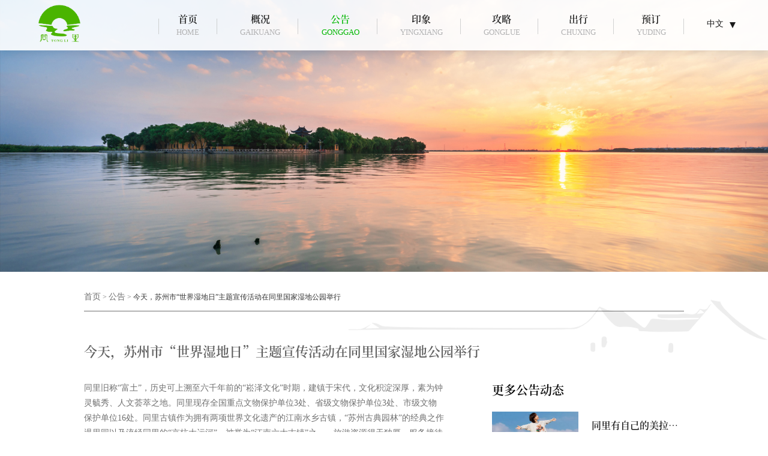

--- FILE ---
content_type: text/html; charset=utf-8
request_url: http://tongli.net/apply/news/detail/id/32.html
body_size: 17148
content:
<!DOCTYPE html>
<html lang="zh-CN">
<head>
    <meta charset="UTF-8">
    <title>今天，苏州市“世界湿地日”主题宣传活动在同里国家湿地公园举行_景区动态_公告 - 同里古镇官方网站</title>
    <meta name="keywords" content="景区公告，景区动态，景区活动">
    <meta name="description" content="">
    <meta name="wap-font-scale" content="no">
    <meta name="viewport" content="width=device-width, initial-scale=1.0,user-scalable=no">
    <meta http-equiv="X-UA-Compatible" content="IE=edge,chrome=1">
    <meta name="format-detection" content="telephone=no">
    <link rel="shortcut icon" type="image/ico" href="favicon.ico">
    <link rel="stylesheet" href="/public/static/css/libs.css">
    <link rel="stylesheet" href="/public/static/css/animate.min.css">
    <link rel="stylesheet" href="/public/static/css/index.css?v=01">
    <script type="text/javascript" src="/public/static/js/jquery-2.1.1.min.js"></script>
</head>
<body>
  <header class="tl-header pc">
    <div class="header">
        <div class="logo">
            <a href="/"><img src="/public/static/images/logo.png"></a>
        </div>
        <div class="menu">
            <ul class="menu-box">
                <li>
                    <a href="/" class="link ">
                        <p class="tit">首页</p>
                        <p class="subtit">HOME</p>
                    </a>
                </li>
                <li>
                    <a href="/apply/overview/index.html" class="link ">
                        <p class="tit">概况</p>
                        <p class="subtit">GAIKUANG</p>
                    </a>
                    <div class="subnav">
                        <a class="zlink" href="/apply/overview/index.html">地理</a>
                        <a class="zlink" href="/apply/overview/history.html">历史</a>
                        <a class="zlink" href="/apply/overview/folklore.html">民俗</a>
                        <a class="zlink" href="/apply/overview/allusion.html">典故</a>
                        <a class="zlink" href="/apply/overview/celebrity.html">名人</a>
                        <a class="zlink" href="/apply/overview/protect.html">保护</a>
                    </div>
                </li>
                <li>
                    <a href="/apply/news/index.html" class="link  active">
                        <p class="tit">公告</p>
                        <p class="subtit">GONGGAO</p>
                    </a>
                    <div class="subnav">
                        <a class="zlink" href="/apply/news/index.html">景区公告</a>
                        <a class="zlink" href="/apply/news/trends.html">景区动态</a>
                        <a class="zlink" href="/apply/news/activity.html">景区活动</a>
                    </div>
                </li>
                <li>
                    <a href="/apply/impression/photo.html" class="link ">
                        <p class="tit">印象</p>
                        <p class="subtit">YINGXIANG</p>
                    </a>
                    <div class="subnav">
                        <a class="zlink" href="/apply/impression/photo.html">照片集</a>
                        <a class="zlink" href="/apply/impression/video.html">视频集</a>
                        <!--<a class="zlink" href="/apply/impression/photo.html">直播</a>-->
                        <a class="zlink" href="/apply/impression/virtual.html">虚拟游</a>
                    </div>
                </li>
                <li>
                    <a href="/apply/strategy/stay.html" class="link ">
                        <p class="tit">攻略</p>
                        <p class="subtit">GONGLUE</p>
                    </a>
                    <div class="subnav">
                        <a class="zlink" href="/apply/strategy/stay.html">住宿</a>
                        <a class="zlink" href="/apply/strategy/delicacy.html">美食</a>
                        <a class="zlink" href="/apply/strategy/leisure.html">休闲娱乐</a>
                        <a class="zlink" href="/apply/strategy/gift.html">文创礼品</a>
                    </div>
                </li>
                <li>
                    <a href="/apply/travel/journey.html" class="link ">
                        <p class="tit">出行</p>
                        <p class="subtit">CHUXING</p>
                    </a>
                    <div class="subnav">
                        <a class="zlink" href="/apply/travel/journey.html">游记攻略</a>
                        <a class="zlink" href="/apply/travel/sttractions.html">景区推荐</a>
                        <a class="zlink" href="/apply/travel/traffic.html">交通指南</a>
                        <a class="zlink" href="/apply/travel/map.html">景区地图</a>
                    </div>
                </li>
                <li>
                    <a href="/apply/buy/index.html" class="link ">
                        <p class="tit">预订</p>
                        <p class="subtit">YUDING</p>
                    </a>
                    <div class="subnav">
                        <a class="zlink" href="/apply/buy/index.html">门票预订</a>
                        <a class="zlink" target="_blank" href="https://tllyqjd.fliggy.com/shop/view_shop.htm">淘宝旗舰店</a>
                    </div>
                </li>
                <div class="lang">
                    <a href="javascript:;" class="lan">中文</a>
                    <div class="langnv">
                        <a class="zlan active" href="javascript:;">中文</a>
                        <a class="zlan" href="/index_en.php">English</a>
                        <a class="zlan" href="/index_ko.php">한국어</a>
                        <a class="zlan" href="/index_jp.php">日文版</a>
                    </div>
                </div>
            </ul>
        </div>
    </div>
</header>
<div class="mtd-header m">
    <div class="mtd-header-info clearfix">
      <div class="mlogo"><a href="/"><img class="b-logo" src="/public/static/images/logo.png"></a></div>
      <div class="nav nav-phone clearfix">
        <ul>
            <li><a href="/">首页</a></li>
            <li><a href="javascript:;">概况<i class="fr"></i></a>
              <div class="navPhone-li">
                <ul>
                  <li><a href="/apply/overview/index.html">地理</a></li>
                  <li><a href="/apply/overview/history.html">历史</a></li>
                  <li><a href="/apply/overview/folklore.html">民俗</a></li>
                  <li><a href="/apply/overview/allusion.html">典故</a></li>
                  <li><a href="/apply/overview/celebrity.html">名人</a></li>
                  <li><a href="/apply/overview/protect.html">保护</a></li>
                </ul>
              </div>
            </li>
            <li><a href="javascript:;">公告<i class="fr"></i></a>
              <div class="navPhone-li">
                <ul>
                  <li><a href="/apply/news/index.html">景区公告</a></li>
                  <li><a href="/apply/news/trends.html">景区动态</a></li>
                  <li><a href="/apply/news/activity.html">景区活动</a></li>
                </ul>
              </div>
            </li>
            <li><a href="javascript:;">印象<i class="fr"></i></a>
              <div class="navPhone-li">
                <ul>
                  <li><a href="/apply/impression/photo.html">照片集</a></li>
                  <li><a href="/apply/impression/video.html">视频集</a></li>
                  <li><a href="/apply/impression/virtual.html">虚拟游</a></li>
                </ul>
              </div>
            </li>
            <li><a href="javascript:;">攻略<i class="fr"></i></a>
              <div class="navPhone-li">
                <ul>
                  <li><a href="/apply/strategy/stay.html">住宿</a></li>
                  <li><a href="/apply/strategy/delicacy.html">美食</a></li>
                  <li><a href="/apply/strategy/leisure.html">休闲娱乐</a></li>
                  <li><a href="/apply/strategy/gift.html">文创礼品</a></li>
                </ul>
              </div>
            </li>
            <li><a href="javascript:;">出行<i class="fr"></i></a>
              <div class="navPhone-li">
                <ul>
                    <li><a href="/apply/travel/journey.html">游记攻略</a></li>
                    <li><a href="/apply/travel/sttractions.html">景区推荐</a></li>
                    <li><a href="/apply/travel/traffic.html">交通指南</a></li>
                    <li><a href="/apply/travel/map.html">景区地图</a></li>
                </ul>
              </div>
            </li>
            <li><a href="javascript:;">预定<i class="fr"></i></a>
              <div class="navPhone-li">
                <ul>
                  <li><a href="/apply/buy/index.html">门票预定</a></li>
                  <li><a href="https://tllyqjd.fliggy.com/shop/view_shop.htm">淘宝旗舰店</a></li>
                </ul>
              </div>
            </li>
            <li class="lan">
                <a class="cn active" href="javascript:;">中文</a>
                <a class="cn" href="/index_en.php">English</a>
                <a class="cn" href="/index_ko.php">한국어</a>
                <a class="cn" href="/index_jp.php">日文版</a>
            </li>
        </ul>
      </div>
      <div class="nav_btn"><span></span></div>
    </div>
</div>
  <main>
    <div class="tl-bnner">
      <div class="banner-wrap">
        <ul>
          <li><a href="javascript:;" class="link">
            <img src="/public/static/images/z-news.jpg">
          </a></li>
        </ul>
      </div>
    </div>
    <div class="crumb">
      <div class="page-container">
        <div class="crumb-box"><a class="crumb-link" href="/">首页</a> &gt; <a class="crumb-link" href="/apply/news/index.html">公告</a> &gt; <span>今天，苏州市“世界湿地日”主题宣传活动在同里国家湿地公园举行</span></div>
      </div>
    </div>
    <div class="z-news-wrap">
      <img class="z-n-icoywy" src="/public/static/images/ico-ywyan.png">
      <img class="z-n-icozce" src="/public/static/images/ico-zce.png">
      <div class="page-container">
        <div class="zn-tit allutit">今天，苏州市“世界湿地日”主题宣传活动在同里国家湿地公园举行</div>
        <div class="allu-content">
          <div class="left">
            <div class="desc"><p><span style="color: rgb(112, 112, 112); font-family: " microsoft="" font-size:="" text-indent:="" text-wrap:="">同里旧称“富土”，历史可上溯至六千年前的“崧泽文化”时期，建镇于宋代，文化积淀深厚，素为钟灵毓秀、人文荟萃之地。同里现存全国重点文物保护单位3处、省级文物保护单位3处、市级文物保护单位16处。同里古镇作为拥有两项世界文化遗产的江南水乡古镇，“苏州古典园林”的经典之作退思园以及流经同里的“京杭大运河”，被誉为“江南六大古镇”之一，旅游资源得天独厚，服务接待健全完善，是知名的国家AAAAA级景区。</span></p></div>
          </div>
          <div class="right">
            <h3>更多公告动态</h3>
             
            <a href="/apply/news/detail/id/49.html" class="cer-olink">
              <div class="img"><img src="/uploads/images/thumb/202511250049450c5f29091.jpg"></div>
              <div class="txt">
                <p class="title">同里有自己的美拉德“瑞士卷”</p>
                <p class="desctxt">是谁在稻田里偷偷塞了巨型奶油卷？！终...</p>
              </div>
            </a>
             
            <a href="/apply/news/detail/id/48.html" class="cer-olink">
              <div class="img"><img src="/uploads/images/thumb/202510301706559a9926069.jpg"></div>
              <div class="txt">
                <p class="title">国庆我在岗 | 坚守的身影，最美的风景！</p>
                <p class="desctxt">有一种坚守叫你度假我守护，有一种担当...</p>
              </div>
            </a>
             
            <a href="/apply/news/detail/id/45.html" class="cer-olink">
              <div class="img"><img src="/uploads/images/thumb/20250913052509771139941.jpg"></div>
              <div class="txt">
                <p class="title">跟着主持人张越探秘同里文脉</p>
                <p class="desctxt">当央视名嘴张越的脚步轻叩，同里古镇的...</p>
              </div>
            </a>
                      </div>
        </div>
      </div>
    </div>
  </main>
  <footer class="footer">
  <img class="fbg" src="/public/static/images/fbg.png">
  <div class="footer-wrap pc">
    <div class="page-container">
      <div class="footer-box">
        <div class="footer-item">
          <h3>概述</h3>
          <ul class="wow fadeInUp">
            <li><a href="/apply/overview/index.html">地理</a></li>
            <li><a href="/apply/overview/history.html">历史</a></li>
            <li><a href="/apply/overview/folklore.html">民俗</a></li>
            <li><a href="/apply/overview/allusion.html">典故</a></li>
            <li><a href="/apply/overview/celebrity.html">名人</a></li>
            <li><a href="/apply/overview/protect.html">保护</a></li>
          </ul>
        </div>
        <div class="footer-item">
          <h3>公告</h3>
          <ul class="wow fadeInUp">
            <li><a href="/apply/news/index.html">景区公告</a></li>
            <li><a href="/apply/news/trends.html">景区动态</a></li>
            <li><a href="/apply/news/activity.html">景区活动</a></li>
          </ul>
        </div>
        <div class="footer-item">
          <h3>印象</h3>
          <ul class="wow fadeInUp">
            <li><a href="/apply/impression/photo.html">照片</a></li>
            <li><a href="/apply/impression/video.html">视频</a></li>
            <!--<li><a href="/">直播</a></li>-->
            <li><a href="/apply/impression/virtual.html">虚拟游</a></li>
          </ul>
        </div>
        <div class="footer-item">
          <h3>攻略</h3>
          <ul class="contact wow fadeInUp">
            <li><a href="/apply/strategy/stay.html" rel="nofollow">住宿</a></li>
            <li><a href="/apply/strategy/delicacy.html" rel="nofollow">美食</a></li>
            <li><a href="/apply/strategy/leisure.html" rel="nofollow">休闲娱乐</a></li>
            <li><a href="/apply/strategy/gift.html" rel="nofollow">伴手礼</a></li>
          </ul>
        </div>
        <div class="footer-item">
          <h3>出行</h3>
          <ul class="contact wow fadeInUp">
            <li><a href="/apply/travel/journey.html" rel="nofollow">游记攻略</a></li>
            <li><a href="/apply/travel/sttractions.html" rel="nofollow">景区推荐</a></li>
            <li><a href="/apply/travel/traffic.html" rel="nofollow">交通指南</a></li>
            <li><a href="/apply/travel/map.html" rel="nofollow">景区地图</a></li>
          </ul>
        </div>
        <div class="footer-item">
          <h3>预订</h3>
          <ul class="contact wow fadeInUp">
            <li><a href="/apply/buy/index.html" rel="nofollow">门票预订</a></li>
            <li><a href="https://tllyqjd.fliggy.com/shop/view_shop.htm" target="_blank" rel="nofollow">淘宝旗舰店</a></li>
          </ul>
        </div>
      </div>
    </div>
  </div>
  <div class="footer-foot">
    <div class="page-container">
      <div class="f-f-btm">
        <div class="left">
          <a href="/apply/about/copyright.html" class="link">版权声明</a> | 
          <a href="/apply/about/contact.html" class="link">联系我们</a> |
          <!--<a href="/apply/about/link.html" class="link">友情链接</a> |-->
          <a href="/apply/about/question.html" class="link">常见问题</a>
        </div>
        <div class="right pc">苏州同里国际旅游开发有限公司 All rights reserved.&nbsp;&nbsp; <a href="https://beian.miit.gov.cn" target="_blank">苏ICP备09047137号</a></div>
        <div class="right m">
          <p>苏州同里国际旅游开发有限公司 All rights reserved.</p>
          <p><a href="https://beian.miit.gov.cn" target="_blank">苏ICP备09047137号</a></p>
        </div>
      </div>
    </div>
  </div>
</footer>
<div class="z-slide-wrap pc">
  <ul class="slide-wrap-list">
    <li class="to-wap to-up iconfont icon-up" style="display: list-item;"></li>
  </ul>
</div>
<script type="text/javascript" src="/public/static/js/wow.min.js"></script>
<script type="text/javascript" src="/public/static/js/tongli.min.js"></script>
</body>
</html>


--- FILE ---
content_type: text/css
request_url: http://tongli.net/public/static/css/libs.css
body_size: 16454
content:
*{padding: 0; margin: 0}
@font-face{
    font-family: "ssb";
    src: url('../fonts/SourceHanSerifCN-SemiBold.otf');
}
body,html {margin: 0px; padding: 0px; -webkit-text-size-adjust: none;}
body {margin: 0 auto;font-size: 12px; line-height: 1.6; font-family: Microsoft YaHei;}
.fl{display:inline;float:left}
.fr{display:inline;float:right}
.clearfix:after{display:block;clear:both;width:100%;height:0px;line-height:0px;font-size:0px;margin:0;padding:0; content: ""}
a{text-decoration: none;}
ul,li{list-style: none;}
.fw600{font-weight: 600}
.fs12{font-size: 12px}
.fs13{font-size: 13px}
.fs14{font-size: 14px}
.fs15{font-size: 15px}
.fs16{font-size: 16px!important}
.fs20{font-size: 20px!important}

.fl{float: left;}
.fr{float: right;}
.pdl30{padding-left: 30px}
.pdl20{padding-left: 20px}

.c499{color: #499a97}
.red{color: #cd4619}
.cd60{color: #d60d17!important}
.textc{text-align: center;}
.textl{text-align: left!important;}
.textr{text-align: right!important;}
.container{padding: 0 5rem; position: relative;}
.m{display: none!important;}
.pc{display: block!important;}
.dn{display: none;}
input:focus{outline: none;}
.page-container{width: 1180px; margin: 0 auto;}


.tl-header{position: fixed; background-color: rgba(255, 255, 255, .9); top: 0; left: 0; width: 100%; z-index: 99;box-shadow: rgba(0, 0, 0, 0.1) 0px 4px 14px 0px;}
.tl-header .header{padding:8px 4rem; display: flex; justify-content: space-between; align-items: center;}
.tl-header .header .logo{width: 70px;}
.tl-header .header .logo img{width: 100%;}
.tl-header .header .menu{width: 80%;}
.tl-header .header .menu-box{display: flex; justify-content: space-between;}
.tl-header .header .menu-box li{text-align: center; position: relative;}
.tl-header .header .menu-box li:first-child:before{content: ""; opacity: .8; position: absolute; top: 12px; left: -30px; width: 1px; height: 26px; background-color: #c6c7c7;}
.tl-header .header .menu-box li:after{content: ""; opacity: .8; position: absolute; top: 12px; right: -30px; width: 1px; height: 26px; background-color: #c6c7c7;}
.tl-header .header .menu-box li .link .tit{font-size: 16px; font-family: "ssb"; color: #1a1a1a;}
.tl-header .header .menu-box li .subtit{font-size: 13px; color: #b2b2b3;}

.tl-header .header .menu-box li .link:hover .tit{color: #00b700;}
.tl-header .header .menu-box li .link:hover .subtit{color: #00b700;}
.tl-header .header .menu-box li .link.active .tit{color: #00b700;}
.tl-header .header .menu-box li .link.active .subtit{color: #00b700;}

.tl-header .header .menu-box li .subnav{visibility: hidden;position: absolute; border-radius: 8px; padding: 6px 10px; left: -25px; top: 46px; width: 100px;background-color: rgba(255, 255, 255, .9);box-shadow: rgba(0, 0, 0, 0.1) 0px 4px 14px 0px; -webkit-transition: all .3s;transition: all .3s;}
.tl-header .header .menu-box li .subnav .zlink{display: block; padding: 10px 0; font-size: 14px; color: #1a1a1a; position: relative;}
.tl-header .header .menu-box li .subnav .zlink:after{position: absolute; content: ""; left: 0; right: 0; bottom: 0; margin: 0 auto; width: 50px; height: 1px; background-color: #c6c7c7;}
.tl-header .header .menu-box li .subnav .zlink:last-child:after{width: 0;}
.tl-header .header .menu-box li:hover .subnav{visibility: visible;}
.tl-header .header .menu-box li .subnav .zlink:hover{color: #00b700;}

.tl-header .header .menu-box .lang{font-size: 14px; padding: 10px 10px 0 0; position: relative;}
.tl-header .header .menu-box .lang:after{position: absolute; content: ""; right: -10px; top: 18px;width: 0;height: 0;border-left: 5px solid transparent;border-right: 5px solid transparent;border-top: 10px solid #1a1a1a;}
.tl-header .header .menu-box .lang .lan{color: #1a1a1a;}
.tl-header .header .menu-box .lang .langnv{visibility: hidden;position: absolute; border-radius: 8px; left: -15px; top: 46px; width:80px;background-color: #FFF;box-shadow: rgba(0, 0, 0, 0.1) 0px 4px 14px 0px; -webkit-transition: all .3s;transition: all .3s;}
.tl-header .header .menu-box .lang .langnv .zlan{display: block; text-align: center; padding: 6px 0; font-size: 14px; color: #1a1a1a; position: relative;}
.tl-header .header .menu-box .lang .langnv .zlan.active{background-color: #00b700; color: #FFF;}
.tl-header .header .menu-box .lang .langnv .zlan:hover{background-color: #00b700; color: #FFF;}
.tl-header .header .menu-box .lang:hover .langnv{visibility: visible;}

.footer{position: relative; padding-top: 11rem;}
.footer .fbg{position: absolute; top: 0; left: 0; width: 100%;}
.footer .footer-wrap{padding: 4rem 0; background-color: #f2f2f2;}
.footer .footer-box{display: flex; justify-content: space-between; border-top: 1px solid #d1c8ba; padding-top: 3rem;}
.footer .footer-item{font-size: 13px; color: #3e3a39;}
.footer .footer-item h3{font-size: 20px;font-family: "ssb"; font-weight: inherit; color: #af9e81; padding-bottom: 12px; width: 85px; text-align: center;}
.footer .footer-item ul li{font-size: 14px; padding-top: 10px; width: 85px; text-align: center;}
.footer .footer-item ul li a{color:#3e3a39;}
.footer .footer-item:first-child h3{text-align: left;}
.footer .footer-item:first-child ul li{text-align: left;}

.footer-foot{background-color: #2c2c2c; padding: 1.2rem 0; color: #d8d8d8; font-size: 13px;}
.footer-foot .f-f-btm{display: flex; justify-content: space-between;}
.footer-foot .f-f-btm .left{width: 48%; color: #b8b8b8;}
.footer-foot .f-f-btm .left .link{color: #b8b8b8; padding:0 5px;}
.footer-foot .f-f-btm .right{width: 48%; text-align: right;}
.footer-foot .f-f-btm .right a{color: #d8d8d8;}

.z-slide-wrap {position: fixed; right: 0; bottom: 50px; z-index: 1000;}
.z-slide-wrap  ul{position: relative;}
.z-slide-wrap  ul li{width: 50px; height: 50px; background: #fff; border: 1px solid #f0f0f0; margin-bottom: 1px; border-radius: 2px; -webkit-border-radius: 2px; -moz-border-radius: 2px;  position: relative; font-size: 12px; color: #2895c9; text-align: center; cursor: pointer; transition: .15s ease-in-out; -webkit-transition: .15s ease-in-out; -moz-transition: .15s ease-in-out; -ms-transition: .15s ease-in-out; -o-transition: .15s ease-in-out;}
.z-slide-wrap  ul li.to-feedback{height: 43px; line-height: 1.5; padding-top: 7px;}
.z-slide-wrap  ul li:hover{color: #333;}
.z-slide-wrap  ul li:before{font-size: 16px;position: absolute; top: 50%; left: 50%; transform: translate(-50%, -50%); -webkit-transform: translate(-50%, -50%); -moz-transform: translate(-50%, -50%); -ms-transform: translate(-50%, -50%); -o-transform: translate(-50%, -50%); transition: .15s ease-in-out; -webkit-transition: .15s ease-in-out; -moz-transition: .15s ease-in-out; -ms-transition: .15s ease-in-out; -o-transition: .15s ease-in-out;}
.z-slide-wrap  ul li:hover:before{color: #333;}
.to-up:after {content:"";display:block;width:14px;height:14px;border-width:2px 2px 0 0;border-style:solid;color:#00b700;position:absolute;left:50%;top:55%;-webkit-transform:translate(-50%,-50%) rotate(-45deg);transform:translate(-50%,-50%) rotate(-45deg)}

.pages{text-align: center;}

.pagination {display: inline-block;padding-left: 0;margin: 20px 0;}
.pagination > li {display: inline;}
.pagination {display: inline-block;padding-left: 0;margin: 20px 0;}
.pagination > li {display: inline;}
.pagination > li > a,.pagination > li > span {position: relative;
  float: left;
  padding: 10px 18px;
  line-height: 1.42857143;
  color: #00b700;
  text-decoration: none;
  background-color: #fff;
  border: 1px solid #ddd;
  margin: 0 2px; }

.theme-black .pagination > li > a,
.theme-black .pagination > li > span {color: #fff;padding: 10px 18px;background: #00b700;border: none; }

.pagination > li:first-child > a,
.pagination > li:first-child > span {margin-left: 0;}

.pagination > li > a:hover,
.pagination > li > span:hover,
.pagination > li > a:focus,
.pagination > li > span:focus {z-index: 2;color: #00b700;background-color: #eee;border-color: #ddd;}

.pagination > .active > a,
.pagination > .active > span,
.pagination > .active > a:hover,
.pagination > .active > span:hover,
.pagination > .active > a:focus,
.pagination > .active > span:focus {z-index: 3;color: #fff;cursor: default;background-color: #00b700;border-color: #00b700;}


.empty-data{padding: 10% 0; font-size: 18px; color: #999; text-align: center;}

@media (min-width:1921px) {
    .tl-header .header{padding: 8px 15rem}
    .page-container{width: 1400px;}
    .tl-header .header .menu-box li:after{right: -65px;}
    .footer{padding-top: 20rem;}
}

@media screen and (min-width: 1441px) and (max-width: 1920px){
    .tl-header .header{padding: 8px 8rem}
    .page-container{width: 1300px;}
    .tl-header .header .menu-box li:after{right: -65px;}
    .footer{padding-top: 16rem;}
}

@media screen and (min-width: 994px) and (max-width: 1440px){
    .page-container{width: 1000px;}

}

@media (min-width:768px) {

}
@media (max-width:1025px) {
    .pc{display: none;}
    .m{display: block;}
    .page-container{width: 100%;}

    .mtd-header{position: fixed; z-index: 99; width: 100%; background-color: #FFF; box-shadow: 0 0 8px 0 rgb(0 0 0 / 10%);}
    .mtd-header .mlogo{padding: 10px 12px 5px 15px; float: left;}
    .mtd-header .mlogo img{width: 60px;}
    .mtd-header-info {position: relative;z-index: 10;height: 73px;}
    .mtd-header-info .nav_btn{float: right;margin: 24px 20px 0 0;cursor:pointer;height: 32px;width: 25px;position: relative;}
    .mtd-header-info .nav_btn span{display: inline-block;width: 25px;height: 2px;background-color: #333;position: absolute;top: 16px;left: 0px;transition:background-color 0.3s ease-out 0.1s}
    .mtd-header-info .nav_btn span:after{content:'';display: inline-block;width: 25px;height: 2px;background-color: #333;position: absolute;top: 8px;left:0px;transition:transform 0.3s ease-out,top 0.5s ease 0.4s;transform: rotate(0deg)}
    .mtd-header-info .nav_btn span:before{content:'';display: inline-block;width: 25px;height: 2px;background-color: #333;position: absolute;top: -8px;left:0px;transition:transform 0.3s ease-out,top 0.5s ease 0.4s;transform: rotate(0deg)}
    .mtd-header-info.btn_click .nav_btn span{background-color: transparent;}
    .mtd-header-info.btn_click .nav_btn span:after{transition: top 0.5s ease, transform 0.3s ease-out 0.4s;transform: rotate(-45deg);top: 0px }
    .mtd-header-info.btn_click .nav_btn span:before{transition: top 0.5s ease, transform 0.3s ease-out 0.4s;transform: rotate(45deg);top: 0px}
    .mtd-header-info .nav {position: fixed;top: 65px;left: 0px;right: 0px;bottom: 0px;background: #fff;visibility: hidden;filter: alpha(opacity=0);-moz-opacity: 0;opacity: 0;transition: all 0.5s;overflow: auto;}
    .mtd-header-info.btn_click .nav{visibility: visible;filter:alpha(opacity=100);-moz-opacity:1;opacity:1;top:70px;transition: all 0.5s;}
    .mtd-header-info .nav>ul {overflow-y: auto}
    .mtd-header-info .nav>ul>li{border-top: 1px solid #dcdcdc}
    .mtd-header-info .nav>ul>li:last-child{border-bottom: 1px solid #dcdcdc}
    .mtd-header-info .nav li a{color: #333;display:block;text-align: center;height: 100%}
    .mtd-header-info .nav li>a{padding:15px 25px }
    .mtd-header-info .nav>ul>li>a{font-size: 16px; text-align: left;}
    .mtd-header-info .nav>ul>li>a em{font-size: 14px;padding-left: 5px;color: #333}

    .navPhone-li{display: none;transition: all 0.5s;}
    .navPhone-li ul li a{text-align: left !important;position: relative;font-size: 14px !important;padding-left: 43px !important;}
    .nav>ul li a i{display: inline-block;width: 9px;height: 6px;background: url(../images/icon-2.png) no-repeat;margin-left: 5px;-webkit-transition: all .3s;-moz-transition: all .3s;-o-transition: all .3s;-ms-transition: all .3s;transition: all .3s}
    .nav.nav-phone>ul li.active a i{ background: url(../images/icon-2.png) no-repeat;transform:rotate(180deg);-ms-transform:rotate(180deg); -moz-transform:rotate(180deg); -webkit-transform:rotate(180deg); -o-transform:rotate(180deg); }
    .mbanner-box{margin-top: 70px}

    .mtd-header-info .nav li.lan{text-align: center; border-bottom: 0; padding: 15px 0;}
    .mtd-header-info .nav li a.cn{display: inline-block; margin-right: 15px; color: #999; padding: 5px 12px; background-color: #f1f7ff;}
    .mtd-header-info .nav li a.cn.active{color: #FFF;background-color: #00b700;}



    .footer-foot .f-f-btm{display: block; width: 92%; margin: 0 auto;}
    .footer-foot .f-f-btm .left{width: 100%; padding-top: 10px;}
    .footer-foot .f-f-btm .left .link{padding: 0 10px;}
    .footer-foot .f-f-btm .right{width: 100%; padding: 3rem 0 20px 0;}

    
}
@media (max-width:767px) {
    .pc{display: none!important;}
    .m{display: block!important;}
    .page-container{width: 100%;}

    .mtd-header{position: fixed; z-index: 99; width: 100%; background-color: #FFF; box-shadow: 0 0 8px 0 rgb(0 0 0 / 10%);}
    .mtd-header .mlogo{padding: 10px 12px 5px 15px; float: left;}
    .mtd-header .mlogo img{width: 60px;}
    .mtd-header-info {position: relative;z-index: 10;height: 73px;}
    .mtd-header-info .nav_btn{float: right;margin: 24px 20px 0 0;cursor:pointer;height: 32px;width: 25px;position: relative;}
    .mtd-header-info .nav_btn span{display: inline-block;width: 25px;height: 2px;background-color: #333;position: absolute;top: 16px;left: 0px;transition:background-color 0.3s ease-out 0.1s}
    .mtd-header-info .nav_btn span:after{content:'';display: inline-block;width: 25px;height: 2px;background-color: #333;position: absolute;top: 8px;left:0px;transition:transform 0.3s ease-out,top 0.5s ease 0.4s;transform: rotate(0deg)}
    .mtd-header-info .nav_btn span:before{content:'';display: inline-block;width: 25px;height: 2px;background-color: #333;position: absolute;top: -8px;left:0px;transition:transform 0.3s ease-out,top 0.5s ease 0.4s;transform: rotate(0deg)}
    .mtd-header-info.btn_click .nav_btn span{background-color: transparent;}
    .mtd-header-info.btn_click .nav_btn span:after{transition: top 0.5s ease, transform 0.3s ease-out 0.4s;transform: rotate(-45deg);top: 0px }
    .mtd-header-info.btn_click .nav_btn span:before{transition: top 0.5s ease, transform 0.3s ease-out 0.4s;transform: rotate(45deg);top: 0px}
    .mtd-header-info .nav {position: fixed;top: 65px;left: 0px;right: 0px;bottom: 0px;background: #fff;visibility: hidden;filter: alpha(opacity=0);-moz-opacity: 0;opacity: 0;transition: all 0.5s;overflow: auto;}
    .mtd-header-info.btn_click .nav{visibility: visible;filter:alpha(opacity=100);-moz-opacity:1;opacity:1;top:70px;transition: all 0.5s;}
    .mtd-header-info .nav>ul {overflow-y: auto}
    .mtd-header-info .nav>ul>li{border-top: 1px solid #dcdcdc}
    .mtd-header-info .nav>ul>li:last-child{border-bottom: 1px solid #dcdcdc}
    .mtd-header-info .nav li a{color: #333;display:block;text-align: center;height: 100%}
    .mtd-header-info .nav li>a{padding:15px 25px }
    .mtd-header-info .nav>ul>li>a{font-size: 16px; text-align: left;}
    .mtd-header-info .nav>ul>li>a em{font-size: 14px;padding-left: 5px;color: #333}

    .navPhone-li{display: none;transition: all 0.5s;}
    .navPhone-li ul li a{text-align: left !important;position: relative;font-size: 14px !important;padding-left: 43px !important;}
    .nav>ul li a i{display: inline-block;width: 9px;height: 6px;background: url(../images/icon-2.png) no-repeat;margin-left: 5px;-webkit-transition: all .3s;-moz-transition: all .3s;-o-transition: all .3s;-ms-transition: all .3s;transition: all .3s}
    .nav.nav-phone>ul li.active a i{ background: url(../images/icon-2.png) no-repeat;transform:rotate(180deg);-ms-transform:rotate(180deg); -moz-transform:rotate(180deg); -webkit-transform:rotate(180deg); -o-transform:rotate(180deg); }
    .mbanner-box{margin-top: 70px}

    .mtd-header-info .nav li.lan{text-align: center; border-bottom: 0; padding: 15px 0;}
    .mtd-header-info .nav li a.cn{display: inline-block; margin-right: 15px; color: #999; padding: 5px 12px; background-color: #f1f7ff;}
    .mtd-header-info .nav li a.cn.active{color: #FFF;background-color: #00b700;}



    .footer-foot .f-f-btm{display: block; width: 92%; margin: 0 auto;}
    .footer-foot .f-f-btm .left{width: 100%; padding-top: 10px;}
    .footer-foot .f-f-btm .left .link{padding: 0 10px;}
    .footer-foot .f-f-btm .right{width: 100%; padding: 3rem 0 20px 0;}


}


--- FILE ---
content_type: text/css
request_url: http://tongli.net/public/static/css/index.css?v=01
body_size: 54391
content:
.tl-bnner{width: 100%;}
.tl-bnner .banner-wrap{width: 100%;}
.tl-bnner .banner-wrap ul li{width: 100%;}
.tl-bnner .banner-wrap ul li img{width: 100%;}

.tl-data{width: 100%; padding: 20px 0; border-bottom: 2px solid #bfc0c0;}
.tl-data-box{display: flex; justify-content: space-between;letter-spacing: 1px; font-size: 13px; color: #707070;}
.tl-data-box .tjnum{display: flex; align-items: center; }
.tl-data-box .tjnum .tip{width: 35px; padding-right: 20px; }
.tl-data-box .tjnum .ssnum{padding-left: 10px;}
.tl-data-box .tjnum .rtxt{padding-left: 20px;}
.tl-data-box .tjnum .rnum{padding-left: 10px;}
.tl-data-box .tjnum .sstxt{padding-left: 20px;}
.tl-data-box .tjnum .snum{padding-left: 10px;}
.tl-data-box .lxtxt{display: flex; align-items: center;}
.tl-data-box .lxtxt span{font-size: 0; cursor: pointer;}
.tl-data-box .lxtxt span.wechat-side{position: relative; display: inline-block;}
.wcode-box{visibility: hidden;width: 100px; text-align: center;position: absolute; top: 50px;-webkit-transition: all .5s;transition: all .5s; left: -36px;box-shadow: rgba(0, 0, 0, 0.1) 0px 4px 14px 0px;}
.wcode-box img{width: 100%;}
.wcode-box .cname{font-size: 14px;}
.tl-data-box .lxtxt span.wechat-side:hover .wcode-box{visibility: visible;}
.tl-data-box .lxtxt .ztip{padding-right: 8px; width: 30px;}
.tl-data-box .lxtxt .ztel{padding-left: 10px; font-size: 16px;}

.tl-intro{width: 100%; padding: 3rem 0;}
.tl-intro .tit{text-align: center;font-family: "ssb";}
.tl-intro .tit .img{padding: 10px 0;}
.tl-intro .tit .img img{width: 22px;}
.tl-intro .tit h3{font-size: 28px; color: #3e3a39;}
.tl-intro .tit .subtit{color: #af9e81; font-size: 14px;}

.tl-intro .intro-wrap{position: relative; padding-top: 4rem;}
.tl-intro .intro-wrap .intro-bg{position: absolute; top: -45px; left: 0; right: 0; margin: 0 auto;}
.tl-intro .intro-wrap .img{width: 100%; padding: 2rem 0;-webkit-transition: all .5s;transition: all .5s;}
.tl-intro .intro-wrap .img img{width: 100%;}
.tl-intro .intro-wrap .desc{text-indent: 26px;font-size: 14px; color: #707070; padding-top: 10px;}
.tl-intro .intro-wrap .intro-more{text-align: center; width: 100%; padding-top: 3rem;}
.tl-intro .intro-wrap .intro-more .more{display: inline-block; border: 1px solid #707070; padding: 8px 32px; color: #707070; font-size: 14px;}
.tl-intro .intro-wrap .intro-more .more:hover{background-color: #707070; color: #FFF;}


.tl-leyou{width: 100%; padding: 6rem 0 2rem 0; position: relative;}
.tl-leyou .leybg{position: absolute; top: -3rem; left: 0; margin: 0 auto; right: 0; width: 680px;}
.tl-leyou .tit{text-align: center;font-family: "ssb";}
.tl-leyou .tit .img{padding: 10px 0;}
.tl-leyou .tit .img img{width: 22px;}
.tl-leyou .tit h3{font-size: 28px; color: #3e3a39;}
.tl-leyou .tit .subtit{color: #af9e81; font-size: 14px;}
.tl-leyou .leyou-wrap{padding: 3.5rem 0 0 0; display: flex; justify-content: space-between; position: relative; z-index: 2;}
.tl-leyou .leyou-wrap .left{width: 40%; font-size: 0; position: relative;}
.tl-leyou .leyou-wrap .left img{width:100%;}
.tl-leyou .leyou-wrap .left .txt{width: 100%; position: absolute; color: #FFF; bottom: 0; left: 0; padding: 12px 0; text-align: center; font-size: 16px; background-color: rgba(0, 0, 0, .9);}
.tl-leyou .leyou-wrap .left .zmban{opacity: 0;position: absolute; left: 0; top: 0; background-color: rgba(0, 0, 0, .5); width: 100%; height: 100%;-webkit-transition: all .5s;transition: all .5s;}
.tl-leyou .leyou-wrap .left .zmban .zmtxt{width: 100%; padding-top: 48%;}
.tl-leyou .leyou-wrap .left .zmban .link{display: block; font-size: 18px; padding-top: 10px; color: rgba(255, 255, 255, .8); text-align: center; }
.tl-leyou .leyou-wrap .left:hover .zmban{opacity: 1;}


.tl-leyou .leyou-wrap .right{width: 56%;}
.tl-leyou .leyou-wrap .right .top{display: flex; justify-content: space-between;}
.tl-leyou .leyou-wrap .right .top .img{width: 48%; font-size: 0; position: relative;}
.tl-leyou .leyou-wrap .right .top .img .txt{width: 100%; position: absolute; color: #FFF; bottom: 0; left: 0; padding: 12px 0; text-align: center; font-size: 16px; background-color: rgba(0, 0, 0, .9);}
.tl-leyou .leyou-wrap .right .zmban{opacity: 0;position: absolute; left: 0; top: 0; background-color: rgba(0, 0, 0, .5); width: 100%; height: 100%;-webkit-transition: all .5s;transition: all .5s;}
.tl-leyou .leyou-wrap .right .zmban .zmtxt{width: 100%; padding-top: 26%;}
.tl-leyou .leyou-wrap .right .zmban .link{display: block; font-size: 18px; padding-top: 10px; color: rgba(255, 255, 255, .8); text-align: center; }
.tl-leyou .leyou-wrap .right .top .img:hover .zmban{opacity: 1;}
.tl-leyou .leyou-wrap .right .top .img img{width: 100%;}
.tl-leyou .leyou-wrap .right .bottom{width: 100%; padding-top: 4%; position: relative;}
.tl-leyou .leyou-wrap .right .bottom img{width: 100%;}
.tl-leyou .leyou-wrap .right .bottom .txt{width: 100%; position: absolute; color: #FFF; bottom: 0; left: 0; padding: 12px 0; text-align: center; font-size: 16px; background-color: rgba(0, 0, 0, .9);}
.tl-leyou .leyou-wrap .right .bottom .zmban{opacity: 0;position: absolute; left: 0; top: 0; background-color: rgba(0, 0, 0, .5); width: 100%; height: 100%;-webkit-transition: all .5s;transition: all .5s;}
.tl-leyou .leyou-wrap .right .bottom .zmban .zmtxt{width: 100%; padding-top: 16%;}
.tl-leyou .leyou-wrap .right .bottom .zmban .link{display: block; font-size: 18px; padding-top: 10px; color: rgba(255, 255, 255, .8); text-align: center; }
.tl-leyou .leyou-wrap .right .bottom:hover .zmban{opacity: 1;}

.tl-news-tit{width: 100%; padding: 3rem 0;}
.tl-news-tit .tit{text-align: center;font-family: "ssb";}
.tl-news-tit .tit .img{padding: 10px 0;}
.tl-news-tit .tit .img img{width: 22px;}
.tl-news-tit .tit h3{font-size: 28px; color: #3e3a39;}
.tl-news-tit .tit .subtit{color: #af9e81; font-size: 14px;}
.tl-news{background-color: #f2f2f2; padding: 4rem 0; position: relative;}
.tl-news .news-wrap{background-color: rgba(255, 255, 255, .9); padding: 3rem 4rem; position: relative; z-index: 2;}
.tl-news .newsbg{position: absolute; bottom: 2rem; right: 0; z-index: 1;}
.tl-news .news-w-box{display: flex; justify-content: space-between; }
.tl-news .news-wrap .nconbg{width: 60%; position: absolute; top: 0; left: -1px; z-index: -1;}
.tl-news .news-wrap .left{width: 51%;}
.tl-news .news-wrap .left .nl-con{display: block; font-family: "ssb"; padding-bottom: 3rem; border-bottom: 1px solid #bfc0c0; margin-bottom: 30px;}
.tl-news .news-wrap .left .nl-con .time{font-size: 20px; color: #707070;}
.tl-news .news-wrap .left .nl-con h3{overflow: hidden; text-overflow: ellipsis;white-space: nowrap;font-size: 18px; color: #1a1a1a; padding-bottom: 10px;}
.tl-news .news-wrap .left .nl-con .desc{font-size: 13px; color: #707070; line-height: 1.8;}

.tl-news .news-wrap .right{width: 45%; font-family: "ssb";}
.tl-news .news-wrap .right .time{font-size: 20px; color: #707070;}
.tl-news .news-wrap .right .thumb{position: relative; overflow: hidden; padding: 10px 0;}
.tl-news .news-wrap .right .thumb .thumb-box{position: relative; overflow: hidden;}
.tl-news .news-wrap .right .thumb .thumb-box .syin{width: 120px;position: absolute; bottom: 0; left: 0; right: 0; margin: 0 auto;}

.tl-news .news-wrap .right .img{width: 100%;height: auto;overflow: hidden;background: center center no-repeat; background-size: cover;-webkit-transition: all .5s;transition: all .5s;}
.tl-news .news-wrap .right .img img{width: 100%;}
.tl-news .news-wrap .right .thumb:hover .img{-webkit-transform: scale(1.1, 1.1);-moz-transform: scale(1.1, 1.1);-o-transform: scale(1.1, 1.1);transform: scale(1.1, 1.1);}
.tl-news .news-wrap .right h3{overflow: hidden; text-overflow: ellipsis;white-space: nowrap;font-size: 18px; color: #1a1a1a; padding-bottom: 10px;}
.tl-news .news-wrap .right .desc{font-size: 13px; color: #707070; line-height: 1.8;}
.tl-news .news-wrap .right .n-more{width: 100%; padding-top: 20px;}
.tl-news .news-wrap .right .n-more .more{display: inline-block; border: 1px solid #707070; padding: 6px 28px; color: #707070; font-size: 14px;}
.tl-news .news-wrap .right .n-more .more:hover{background-color: #707070; color: #FFF;}

.tl-travel{padding-top: 4rem; width: 100%;}
.tl-travel .tit{text-align: center;font-family: "ssb";}
.tl-travel .tit .img{padding: 10px 0;}
.tl-travel .tit .img img{width: 22px;}
.tl-travel .tit h3{font-size: 28px; color: #3e3a39;}
.tl-travel .tit .subtit{color: #af9e81; font-size: 14px;}
.tl-travel .tr-con{position: relative; padding-top: 6rem;}
.tl-travel .tr-con .ico-house{position: absolute; top: -10%; left: 0; width: 150px;}
.tl-travel .tr-con ul{display: flex; justify-content: space-between;}
.tl-travel .tr-con ul li{width: 25%; text-align: center;}
.tl-travel .tr-con ul li .img{width: 100%;height: 70px; display: flex; align-items: center; justify-content: center;}
.tl-travel .tr-con ul li .img img{opacity: .8; width: 60px;}
.tl-travel .tr-con ul li .txt{padding-top: 10px; font-size: 16px; font-family: "ssb"; color: #af9e81;}

.crumb{width: 100%;}
.crumb-box{padding: 25px 0 12px; border-bottom: 1px solid #707070;color: #707070;}
.crumb-box .crumb-link{font-size: 14px; color: #707070;}
.crumb-box span{color: #333;}

.zov-wrap{width: 100%; padding: 3rem 0; position: relative;}
.zov-wrap .zobg{position: absolute; left: 0; top: -60px; width: 100%;}
.zov-wrap .tit{text-align: center;font-family: "ssb";}
.zov-wrap .tit .img{padding: 10px 0;}
.zov-wrap .tit .img img{width: 22px;}
.zov-wrap .tit h3{font-size: 28px; color: #3e3a39;}
.zov-wrap .tit .subtit{color: #af9e81; font-size: 14px;}
.zov-w-box {position: relative; padding-top: 4rem;}
.zov-w-box .zov-w-bg{position: absolute; top: -40px; left: 0; right: 0; margin: 0 auto;}
.zov-w-box .desc{text-indent: 26px;padding-top: 1.5rem; font-size: 13px; color: #707070; line-height: 1.8;}
.zov-w-box .dtit{padding-top: 2rem; font-size: 15px; color: #666; font-weight: 600}
.zov-wrap .zo-menu{padding-top: 3.5rem;}
.zov-wrap .zo-menu ul{display: flex; justify-content: space-between; border-bottom: 2px solid #707171;}
.zov-wrap .zo-menu ul li{padding: 18px 0 20px 0; position: relative;}
.zov-wrap .zo-menu ul li .zo-m-link{display: block;font-family: "ssb"; font-size: 18px; color: #666;}
.zov-wrap .zo-menu ul li.active:after{position: absolute; content: ""; left: 0; bottom: -1px; width: 193px; height: 2px; background-color: #b82217;}
.zov-wrap .zo-menu ul li:last-child.active:after{position: absolute; content: ""; left: 0; bottom: -1px; width: 100%; height: 2px; background-color: #b82217;}


.mnue-box .menu-content{display: none;-webkit-transition: all .5s;transition: all .5s;}
.mnue-box .menu-content.active{display: block;-webkit-transition: all .5s;transition: all .5s;}

.zo-geography{padding: 6rem 0 4rem 0; position: relative;}
.zo-geography .zo-geo-bg{position: absolute; right: 0; bottom: 3rem;z-index: 1;}
.zo-geography .zo-geo-box{display: flex; justify-content: space-between;position: relative; z-index: 2;}
.zo-geography .zo-geo-box .left{width: 42%;position: relative; }
.zo-geography .zo-geo-box .left h3{font-size: 30px; color: #3e3a39; font-family: "ssb"; padding-top: 10px; position: relative; z-index: 2;}
.zo-geography .zo-geo-box .left .bg{position: absolute; left: 0; top: 0; z-index: 1; opacity: .8;}
.zo-geography .zo-geo-box .left .tli{position: absolute; right: 0; top: 5px; z-index: 1;}
.zo-geography .zo-geo-box .left .desc{text-indent: 26px;padding-top: 6rem; font-size: 13px; color: #707070;}
.zo-geography .zo-geo-box .right{width: 47%; font-size: 0; }
.zo-geography .zo-geo-box .right img{width: 100%;}

.zo-geography .zo-geo-box .his-left{width: 47%;}
.zo-geography .zo-geo-box .left .his-t-bg{position: absolute; left: 0; top: 0; z-index: 1; opacity: .8;}
.zo-geography .zo-geo-box .left .zo-his-bg{position: absolute; right: 0; bottom: 3rem;z-index: 1; width: 200px;}
.zo-geography .zo-geo-box .left .his-desc{text-indent: 26px;padding-top: 1.5rem; font-size: 13px; color: #707070;}

.z-folklore{padding: 3rem 0; position: relative;}
.z-folklore .z-fol-bg{position: absolute; right: 0; top: 5rem; z-index: -1;}
.z-folklore .z-fol-box{width: 100%;}
.z-folklore .z-fol-box .tit{text-align: center; padding-top: 15px;font-family: "ssb"; position: relative;}
.z-folklore .z-fol-box .tit .bg{position: absolute; margin: 0 auto; left: 0; right: 0; top: 0; z-index: 1;}
.z-folklore .z-fol-box .tit h3{font-size: 24px; color: #3e3a39; position: relative; z-index: 2;}
.z-folklore .z-fol-box .tit .tli{position: absolute; right: 0; left: 0; margin: 0 auto; top: 70px;}

.z-fol-box .z-photo-wrap{padding-top: 6rem;}

.z-folklore .z-fol-xs01{padding: 6rem 0 3rem 0; display: flex;justify-content: space-between;}
.z-folklore .z-fol-xs01 .left{width: 30%; font-size: 0;}
.z-folklore .z-fol-xs01 .left img{width: 100%;}
.z-folklore .z-fol-xs01 .right{width: 67%;}
.z-folklore .z-fol-xs01 .right h3{font-size: 20px; color: #606060; font-family: "ssb";}
.z-folklore .z-fol-xs01 .right .desc{text-indent: 26px;padding-top: 1rem; font-size: 12px; color: #707070;}

.z-fol-xsz2{width: 100%; padding: 5rem 0; background-color: #f2f2f2;}
.z-fol-xsz2 .z-fol-xs02{display: flex;justify-content: space-between;}
.z-fol-xsz2 .z-fol-xs02 .left{width: 45%; font-size: 0;}
.z-fol-xsz2 .z-fol-xs02 .left img{width: 100%;}
.z-fol-xsz2 .z-fol-xs02 .right{width: 50%;}
.z-fol-xsz2 .z-fol-xs02 .right h3{font-size: 20px; color: #606060; font-family: "ssb";}
.z-fol-xsz2 .z-fol-xs02 .right .desc{text-indent: 26px;padding-top: 1.5rem; font-size: 12px; color: #707070;}

.z-fol-xsz3{width: 100%; padding: 5rem 0;}
.z-fol-xsz3 .z-fol-xs03{display: flex;justify-content: space-between;}
.z-fol-xsz3 .z-fol-xs03 .left{width: 45%; font-size: 0;}
.z-fol-xsz3 .z-fol-xs03 .left img{width: 100%;}
.z-fol-xsz3 .z-fol-xs03 .right{width: 50%;}
.z-fol-xsz3 .z-fol-xs03 .right h3{font-size: 20px; color: #606060; font-family: "ssb";}
.z-fol-xsz3 .z-fol-xs03 .right .subtit{font-size: 16px;color: #333; font-family: "ssb"; padding: 1.5rem 0 5px 0;}
.z-fol-xsz3 .z-fol-xs03 .right .desc{text-indent: 26px; font-size: 12px; color: #707070;}
.z-fol-xsz3 .z-fol-xs03 .right .more{width: 100%; padding-top: 2rem;}
.z-fol-xsz3 .z-fol-xs03 .right .more span{padding: 6px 26px; border: 1px solid #707070; font-size: 14px; color: #707070;-webkit-transition: all .5s;transition: all .5s;}
.z-fol-xsz3 .z-fol-xs03 .right .more span:hover{background-color:#707070; color: #FFF; cursor: pointer;-webkit-transition: all .5s;transition: all .5s;}

.z-fol-xsz3 .z-fol-more{width: 100%; padding: 20px 0; display: none;}
.z-fol-xsz3 .z-fol-more .subtit{font-size: 16px;color: #333; font-family: "ssb"; padding: 1.5rem 0 5px 0;}
.z-fol-xsz3 .z-fol-more .desc{text-indent: 26px; font-size: 12px; color: #707070;}

.zo-geography .zo-geo-box .left .bh-desc{text-indent: 26px; padding-top: 10px; font-size: 12px; color: #707070;}

.z-allu-list{padding: 6rem 0 1rem 0;}
.z-allu-list ul{display: flex; justify-content: space-between; flex-wrap: wrap;}
.z-allu-list ul li{width: 48%; display: flex; justify-content: space-between; padding-bottom: 3rem; border-bottom: 1px solid #707070; margin-bottom: 3rem;}
.z-allu-list ul li .tit{background-color: #ccc; font-family: "ssb"; padding: 8px 20px 12px 20px; font-size: 28px; color: #606060; line-height: 1.2; width: 22%;}
.z-allu-list ul li .txt{width: 65%;}
.z-allu-list ul li .txt .desc{font-size: 12px; color: #707070; height: 42px; overflow: hidden;}
.z-allu-list ul li .txt .more{padding-top: 1.5rem;}
.z-allu-list ul li .txt .more .link{padding: 7px 26px; border: 1px solid #707070; font-size: 14px; color: #707070;-webkit-transition: all .5s;transition: all .5s;}

/* news */
.z-news-wrap{padding: 2rem 0 3rem 0; width: 100%; position: relative;}
.z-news-wrap .z-n-icoywy{position: absolute; right: 0; top: -20px;}
.z-news-wrap .z-n-icozce{position: absolute; left: 0; top: 30%; opacity: .7; z-index: -1;}
.zn-tit{font-size: 22px; color: #606060; padding-bottom: 2rem; font-family: "ssb";}
.z-news-wrap .znews-not-box{width: 100%;}
.z-news-wrap .znews-not-box ul{display: flex; width: 100%; justify-content: space-between; flex-wrap: wrap;}
.z-news-wrap .znews-not-box ul li{width:48%; padding-bottom: 3rem; border-bottom: 1px solid #707070; position: relative; margin-bottom: 3rem;}
.z-news-wrap .znews-not-box ul li .not-link{display: flex; justify-content: space-between;}
.z-news-wrap .znews-not-box ul li .left{width: 42%;}
.z-news-wrap .znews-not-box ul li .left .thumb{position: relative; overflow: hidden}
.z-news-wrap .znews-not-box ul li .left .thumb .thumb-box{position: relative; overflow: hidden;}
.z-news-wrap .znews-not-box ul li .left .thumb .thumb-box .syin{width: 120px;position: absolute; bottom: 0; left: 0; right: 0; margin: 0 auto;}

.z-news-wrap .znews-not-box ul li .left .img{width: 100%;height: auto;overflow: hidden;background: center center no-repeat; background-size: cover;-webkit-transition: all .5s;transition: all .5s;}
.z-news-wrap .znews-not-box ul li .left .img img{width: 100%;}
.z-news-wrap .znews-not-box ul li .left .thumb:hover .img{-webkit-transform: scale(1.1, 1.1);-moz-transform: scale(1.1, 1.1);-o-transform: scale(1.1, 1.1);transform: scale(1.1, 1.1);}
.z-news-wrap .znews-not-box ul li .txt{width: 54%;}
.z-news-wrap .znews-not-box ul li .txt h3{font-size: 18px; color: #1a1a1a; font-family: "ssb"; overflow: hidden; text-overflow: ellipsis;white-space: nowrap; padding-bottom: 25px;}
.z-news-wrap .znews-not-box ul li .txt .desc{font-size: 12px; color: #707070; line-height: 1.7;}
.z-news-wrap .znews-not-box ul li .time{position: absolute; bottom: 10px; right: 10px; font-size: 14px; color: #707070;}


.z-news-wrap .ztre-not-box{width: 100%;}
.z-news-wrap .ztre-not-box  .not-link{display: flex; justify-content: space-between;padding-bottom: 2rem; border-bottom: 1px solid #ccc; position: relative; margin-bottom: 2rem;}
.z-news-wrap .ztre-not-box .left{width: 30%;}

.z-news-wrap .ztre-not-box .left .thumb{position: relative; overflow: hidden}
.z-news-wrap .ztre-not-box .left .thumb .thumb-box{position: relative; overflow: hidden;}
.z-news-wrap .ztre-not-box .left .thumb .thumb-box .syin{width: 120px;position: absolute; bottom: 0; left: 0; right: 0; margin: 0 auto;}
.z-news-wrap .ztre-not-box .left .img{width: 100%;height: auto;overflow: hidden;background: center center no-repeat; background-size: cover;-webkit-transition: all .5s;transition: all .5s;}
.z-news-wrap .ztre-not-box .left .img img{width: 100%;}
.z-news-wrap .ztre-not-box .left .thumb:hover .img{-webkit-transform: scale(1.1, 1.1);-moz-transform: scale(1.1, 1.1);-o-transform: scale(1.1, 1.1);transform: scale(1.1, 1.1);}
.z-news-wrap .ztre-not-box .txt{width: 65%;}
.z-news-wrap .ztre-not-box .txt .time{font-size: 20px; color: #707070; padding: 10px 0 20px 0;}
.z-news-wrap .ztre-not-box .txt h3{font-size: 18px; color: #1a1a1a; font-family: "ssb"; overflow: hidden; text-overflow: ellipsis;white-space: nowrap; padding-bottom: 20px;}
.z-news-wrap .ztre-not-box .txt .desc{font-size: 12px; color: #707070; line-height: 1.7;}

.allutit{padding-top: 1rem;}
.allu-content{display: flex; justify-content: space-between; padding-bottom: 4rem;}
.allu-content .left{width: 60%; color: #707070; font-size: 14px; line-height: 1.8; }
.allu-content .left .desc img{width: 100%;}
.allu-content .right{width: 32%;}
.allu-content .right h3{font-size: 20px; font-family: "ssb"; padding-bottom: 20px;}
.allu-content .right .olink{display: block; padding: 20px 0; border-top: 1px solid #ddd; color: #303030; font-size: 16px;}


.allu-content .left .thumb{width: 100%; padding-bottom: 2rem;}
.allu-content .left .thumb img{width: 100%;}
.allu-content .right .cer-olink{display: flex; justify-content: space-between; padding: 0 0 20px 0;}
.allu-content .right .cer-olink .img{width: 45%;}
.allu-content .right .cer-olink .img img{width: 100%;}
.allu-content .right .cer-olink .txt{font-size: 16px; color: #1a1a1a; font-family: "ssb"; width: 48%; padding-top: 10px;}
.allu-content .right .cer-olink .txt .title{overflow: hidden; text-overflow: ellipsis;white-space: nowrap;}
.allu-content .right .cer-olink .txt .desctxt{padding-top: 7px;font-family: Microsoft YaHei;; font-size: 12px; color: #707070;}

.z-act-box{width: 100%; display: flex; justify-content: space-between;}
.z-act-box .left{width: 55%;}
.z-act-box .left .thumb{width: 100%; font-size: 0;}
.z-act-box .left .thumb img{width: 100%;}
.z-act-box .left h3{font-size: 18px; font-family: "ssb"; color: #606060; padding: 2rem 0;}
.z-act-box .left .subtit{font-size: 16px; font-family: "ssb"; color: #606060; padding-bottom: 10px;}
.z-act-box .left .desc{font-size: 12px; color: #707070;}
.z-act-box .left .more{padding-top: 3rem;}
.z-act-box .left .more a{padding: 7px 26px; border: 1px solid #707070; font-size: 14px; color: #707070;-webkit-transition: all .5s;transition: all .5s;}
.z-act-box .left .more a:hover{background-color:#707070; color: #FFF; cursor: pointer;-webkit-transition: all .5s;transition: all .5s;}

.z-act-box .right{width: 38%;}
.z-act-box .right .z-act-list{padding-bottom: 2.5rem;}
.z-act-box .right .thumb{width: 100%; font-size: 0;}
.z-act-box .right .thumb img{width: 100%;}
.z-act-box .right h3{font-size: 18px; font-family: "ssb"; color: #606060; padding: 10px 0;}
.z-act-box .right .more{padding-top: 10px;}
.z-act-box .right .more a{padding: 7px 26px; border: 1px solid #707070; font-size: 14px; color: #707070;-webkit-transition: all .5s;transition: all .5s;}
.z-act-box .right .more a:hover{background-color:#707070; color: #FFF; cursor: pointer;-webkit-transition: all .5s;transition: all .5s;}

.znews-not-box{width: 100%; padding-top: 1rem;}
.znews-not-box ul{display: flex; width: 100%; justify-content: space-between; flex-wrap: wrap;}
.znews-not-box ul li{width:48%; padding-bottom: 3rem; border-bottom: 1px solid #ccc; position: relative; margin-bottom: 3rem;}
.znews-not-box ul li .not-link{display: flex; justify-content: space-between;}
.znews-not-box ul li .left{width: 42%;}
.znews-not-box ul li .left .thumb{position: relative; overflow: hidden}
.znews-not-box ul li .left .thumb .thumb-box{position: relative; overflow: hidden;}
.znews-not-box ul li .left .thumb .thumb-box .syin{width: 120px;position: absolute; bottom: 0; left: 0; right: 0; margin: 0 auto;}

.znews-not-box ul li .left .img{width: 100%;height: auto;overflow: hidden;background: center center no-repeat; background-size: cover;-webkit-transition: all .5s;transition: all .5s;}
.znews-not-box ul li .left .img img{width: 100%;}
.znews-not-box ul li .left .thumb:hover .img{-webkit-transform: scale(1.1, 1.1);-moz-transform: scale(1.1, 1.1);-o-transform: scale(1.1, 1.1);transform: scale(1.1, 1.1);}
.znews-not-box ul li .txt{width: 54%;}
.znews-not-box ul li .txt h3{font-size: 18px; color: #1a1a1a; font-family: "ssb"; overflow: hidden; text-overflow: ellipsis;white-space: nowrap; padding-bottom: 25px;}
.znews-not-box ul li .txt .desc{font-size: 12px; color: #707070; line-height: 1.7;}
.znews-not-box ul li .time{position: absolute; bottom: 10px; right: 10px; font-size: 14px; color: #707070;}


.buy-act-box{width: 100%; display: flex; justify-content: space-between; padding-top: 1rem;}
.buy-act-box .left{width: 55%;}
.buy-act-box .left .thumb{width: 100%; font-size: 0;}
.buy-act-box .left .thumb img{width: 100%;}
.buy-act-box .left h3{font-size: 18px; font-family: "ssb"; color: #606060; padding: 20px 0; position: relative;}
.buy-act-box .left h3 .price{font-size: 24px;font-weight: 600; color: #e48331; position: absolute; right: 10px; top: 10px;}
.buy-act-box .left .subtit{font-size: 16px; font-family: "ssb"; color: #606060; padding-bottom: 10px;}
.buy-act-box .left .desc{font-size: 12px; color: #707070;text-indent:0}
.buy-act-box .left .more{padding-top: 2rem;}
.buy-act-box .left .more a{padding: 8px 26px; background-color: #e48331; font-size: 14px; color: #FFF;-webkit-transition: all .5s;transition: all .5s;}
.buy-act-box .left .more a:hover{background-color:#f09e59; color: #FFF; cursor: pointer;-webkit-transition: all .5s;transition: all .5s;}

.buy-act-box .right{width: 38%;}
.buy-act-box .right .z-act-list{padding-bottom: 2rem; border-bottom: 1px solid #ddd; margin-bottom: 1rem;}
.buy-act-box .right .thumb{width: 100%; font-size: 0;}
.buy-act-box .right .thumb img{width: 100%;}
.buy-act-box .right h3{font-size: 18px; font-family: "ssb"; color: #606060; padding: 10px 0; position: relative;}
.buy-act-box .right h3 .price{font-size: 24px;font-weight: 600; color: #e48331; position: absolute; right: 10px; top: 5px;}
.buy-act-box .right .desc{font-size: 12px; color: #707070; padding: 10px 0;text-indent:0}
.buy-act-box .right .more{padding-top: 10px;}
.buy-act-box .right .more a{padding: 8px 26px; background-color: #e48331; font-size: 14px; color: #FFF;-webkit-transition: all .5s;transition: all .5s;}
.buy-act-box .right .more a:hover{background-color:#f09e59; color: #FFF; cursor: pointer;-webkit-transition: all .5s;transition: all .5s;}


/* Impression */
.z-impr-wrap{padding: 2rem 0 3rem 0; width: 100%; position: relative;}
.z-impr-wrap .z-n-icoywy{position: absolute; right: 0; top: -20px;}
.z-impr-wrap .z-n-icozce{position: absolute; left: 0; top: 30%; opacity: .7; z-index: -1;}

.z-photo-wrap{width: 100%;display: flex; justify-content: space-between;}
.z-photo-wrap .left{width: 45%; }
.z-photo-wrap .left .thumb{position: relative; overflow: hidden}
.z-photo-wrap .left .thumb .thumb-box{position: relative; overflow: hidden;}
.z-photo-wrap .left .img{width: 100%; height: auto;overflow: hidden;background: center center no-repeat; background-size: cover;-webkit-transition: all .5s;transition: all .5s;}
.z-photo-wrap .left .thumb:hover .img{-webkit-transform: scale(1.1, 1.1);-moz-transform: scale(1.1, 1.1);-o-transform: scale(1.1, 1.1);transform: scale(1.1, 1.1);}
.z-photo-wrap .left .img img{width: 100%;}

.z-photo-wrap .left h3{padding-top: 30px; font-size: 16px; color: #606060; display: flex; justify-content: space-between;}
.z-photo-wrap .right{ width: 50%; display: flex; justify-content: space-between; flex-wrap: wrap;}
.z-photo-wrap .right .plist{width: 46%; padding-bottom: 26px; position: relative;}
.z-photo-wrap .plist .thumb{position: relative; overflow: hidden}
.z-photo-wrap .plist .thumb .thumb-box{position: relative; overflow: hidden;}
.z-photo-wrap .plist .thumb:hover .img{-webkit-transform: scale(1.1, 1.1);-moz-transform: scale(1.1, 1.1);-o-transform: scale(1.1, 1.1);transform: scale(1.1, 1.1);}
.z-photo-wrap .plist .img{width: 100%; height: auto;overflow: hidden;background: center center no-repeat; background-size: cover;-webkit-transition: all .5s;transition: all .5s;}
.z-photo-wrap .plist .img img{width: 100%;}


.z-photo-wrap .plist h3{padding-top: 20px; font-size: 16px; color: #606060; display: flex; justify-content: space-between;}
.z-photo-wrap .right .plist .open-more{width: 100%; height: 100%; position: absolute; left: 0; top: 0; z-index: 1; background-color: #FFF; cursor: pointer;-webkit-transition: all .5s;transition: all .5s;}
.z-photo-wrap .right .plist .open-more .thumb{width: 100%; text-align: center; padding: 30px 0 10px 0;}
.z-photo-wrap .right .plist .open-more .thumb img{width: 40px;}
.z-photo-wrap .right .plist .open-more .txt{font-size: 16px; font-family: "ssb"; text-align: center; color: #606060;}
.z-photo-wrap .right .plist .open-more .more{font-size: 12px; color: #707070; text-align: center; padding-top: 20px;}
.z-photo-wrap .right .plist .open-more .more span{display: inline-block; position: relative;}
.z-photo-wrap .right .plist .open-more .more span:after{position: absolute; content: ""; right: -18px; top: 5px; border-left: 4px solid transparent;border-right: 4px solid transparent;border-top: 8px solid #707070;}

.z-photo-list{display: none;-webkit-transition: all .5s;transition: all .5s; padding-top: 10px;}
.z-photo-list .z-p-l-box{display: flex; justify-content: space-between; flex-wrap: wrap; }
.z-photo-list .plist{width: 23%; margin-bottom: 30px; position: relative;}

.z-photo-list .plist .thumb{position: relative; overflow: hidden}
.z-photo-list .plist .thumb .thumb-box{position: relative; overflow: hidden;}
.z-photo-list .plist .thumb:hover .img{-webkit-transform: scale(1.1, 1.1);-moz-transform: scale(1.1, 1.1);-o-transform: scale(1.1, 1.1);transform: scale(1.1, 1.1);}
.z-photo-list .plist .img{width: 100%; height: auto;overflow: hidden;background: center center no-repeat; background-size: cover;-webkit-transition: all .5s;transition: all .5s;}
.z-photo-list .plist .img img{width: 100%;}

.z-photo-list .plist h3{padding-top: 20px; font-size: 16px; color: #606060; display: flex; justify-content: space-between;}


.z-photo-wrap .left h3.mrh3{display: block; color: #333; font-size: 18px;}
.z-photo-wrap .left h3.mrh3 span.author{font-size: 12px; color: #707070; font-weight: inherit;}
.z-photo-wrap .left .mrdesc{padding: 30px 0; color: #707070;}
.z-photo-wrap .left .mrmore{padding-top: 10px;}
.z-photo-wrap .left .mrmore a{padding: 7px 26px; border: 1px solid #707070; font-size: 14px; color: #707070;-webkit-transition: all .5s;transition: all .5s;}
.z-photo-wrap .left .mrmore a:hover{background-color:#707070; color: #FFF; cursor: pointer;-webkit-transition: all .5s;transition: all .5s;}

.z-photo-wrap .right h3.mrh3{display: block; color: #333; font-size: 18px;}
.z-photo-wrap .right h3.mrh3 span.author{font-size: 12px; color: #707070; font-weight: inherit;}
.z-photo-wrap .right .mrmore{padding-top: 18px;}
.z-photo-wrap .right .mrmore a{padding: 7px 26px; border: 1px solid #707070; font-size: 14px; color: #707070;-webkit-transition: all .5s;transition: all .5s;}
.z-photo-wrap .right .mrmore a:hover{background-color:#707070; color: #FFF; cursor: pointer;-webkit-transition: all .5s;transition: all .5s;}

.z-photo-list .plist h3.mrh3{display: block; color: #333; font-size: 18px;}
.z-photo-list .plist h3.mrh3 span.author{font-size: 12px; color: #707070; font-weight: inherit;}
.z-photo-list .plist .mrmore{padding-top: 18px;}
.z-photo-list .plist .mrmore a{padding: 7px 26px; border: 1px solid #707070; font-size: 14px; color: #707070;-webkit-transition: all .5s;transition: all .5s;}
.z-photo-list .plist .mrmore a:hover{background-color:#707070; color: #FFF; cursor: pointer;-webkit-transition: all .5s;transition: all .5s;}


.z-mr-wrap{width: 100%;display: flex; justify-content: space-between;}
.z-mr-wrap.mr-top{padding-top: 6rem;}
.z-mr-wrap .left{width: 45%; }
.z-mr-wrap .left .thumb{width: 100%; font-size: 0;}
.z-mr-wrap .left .thumb img{width: 100%;}

.z-mr-wrap .left h3{padding-top: 30px; font-size: 16px; color: #606060; display: flex; justify-content: space-between;}
.z-mr-wrap .right{ width: 50%; display: flex; justify-content: space-between; flex-wrap: wrap;}
.z-mr-wrap .right .plist{width: 46%; padding-bottom: 26px; position: relative;}
.z-mr-wrap .plist .thumb{width: 100%; font-size: 0;}
.z-mr-wrap .plist .thumb img{width: 100%;}


.z-mr-wrap .plist h3{padding-top: 20px; font-size: 16px; color: #606060; display: flex; justify-content: space-between;}
.z-mr-wrap .right .plist .open-more{width: 100%; height: 100%; position: absolute; left: 0; top: 0; z-index: 1; background-color: #FFF; cursor: pointer;-webkit-transition: all .5s;transition: all .5s;}
.z-mr-wrap .right .plist .open-more .thumb{width: 100%; text-align: center; padding: 30px 0 10px 0;}
.z-mr-wrap .right .plist .open-more .thumb img{width: 40px;}
.z-mr-wrap .right .plist .open-more .txt{font-size: 16px; font-family: "ssb"; text-align: center; color: #606060;}
.z-mr-wrap .right .plist .open-more .more{font-size: 12px; color: #707070; text-align: center; padding-top: 20px;}
.z-mr-wrap .right .plist .open-more .more span{display: inline-block; position: relative;}
.z-mr-wrap .right .plist .open-more .more span:after{position: absolute; content: ""; right: -18px; top: 5px; border-left: 4px solid transparent;border-right: 4px solid transparent;border-top: 8px solid #707070;}

.z-mr-list{display: none;-webkit-transition: all .5s;transition: all .5s; padding-top: 10px;}
.z-mr-list .z-p-l-box{display: flex; justify-content: left; flex-wrap: wrap; }
.z-mr-list .plist{width: calc(100% / 4 - 30px); margin-left: 40px; margin-bottom: 30px; position: relative;}
.z-mr-list .plist:nth-child(4n+1){margin-left: 0;}
.z-mr-list .plist .thumb{position: relative; overflow: hidden}
.z-mr-list .plist .thumb img{width: 100%;}
.z-mr-wrap .plist h3{padding-top: 20px; font-size: 16px; color: #606060; display: flex; justify-content: space-between;}


.z-mr-wrap .left h3.mrh3{display: block; color: #333; font-size: 18px;}
.z-mr-wrap .left h3.mrh3 span.author{font-size: 12px; color: #707070; font-weight: inherit;}
.z-mr-wrap .left .mrdesc{padding: 30px 0; color: #707070;}
.z-mr-wrap .left .mrmore{padding-top: 10px;}
.z-mr-wrap .left .mrmore a{padding: 7px 26px; border: 1px solid #707070; font-size: 14px; color: #707070;-webkit-transition: all .5s;transition: all .5s;}
.z-mr-wrap .left .mrmore a:hover{background-color:#707070; color: #FFF; cursor: pointer;-webkit-transition: all .5s;transition: all .5s;}

.z-mr-wrap .right h3.mrh3{display: block; color: #333; font-size: 18px;}
.z-mr-wrap .right h3.mrh3 span.author{font-size: 12px; color: #707070; font-weight: inherit;}
.z-mr-wrap .right .mrmore{padding-top: 18px;}
.z-mr-wrap .right .mrmore a{padding: 7px 26px; border: 1px solid #707070; font-size: 14px; color: #707070;-webkit-transition: all .5s;transition: all .5s;}
.z-mr-wrap .right .mrmore a:hover{background-color:#707070; color: #FFF; cursor: pointer;-webkit-transition: all .5s;transition: all .5s;}

.z-mr-list .plist h3.mrh3{display: block; color: #333; font-size: 16px; padding: 10px 0; height: 45px; overflow: hidden;}
.z-mr-list .plist h3.mrh3 span.author{font-size: 12px; color: #707070; font-weight: inherit;}
.z-mr-list .plist .mrmore{padding-top: 18px;}
.z-mr-list .plist .mrmore a{padding: 7px 26px; border: 1px solid #707070; font-size: 14px; color: #707070;-webkit-transition: all .5s;transition: all .5s;}
.z-mr-list .plist .mrmore a:hover{background-color:#707070; color: #FFF; cursor: pointer;-webkit-transition: all .5s;transition: all .5s;}


.topvideo{width: 100%; padding: 30px 0;}
.topvideo .thumb{width: 100%; font-size: 0; position: relative; cursor: pointer;}
.topvideo .thumb img{width: 100%;}
.topvideo .play{opacity: 1;width: 100%;-webkit-transition: all .5s;transition: all .5s; position: absolute; display: flex; align-items: center; justify-content: center; height: 100%; top: 0; left: 0; background-color: rgba(0, 0, 0, .1);}
.topvideo .play img{width: 60px; opacity: .8;}

.z-video-wrap{width: 100%;}
.z-video-wrap ul{display: flex; justify-content: start; flex-wrap: wrap;}
.z-video-wrap ul li{width: calc(100% / 3 - 20px); margin-bottom: 30px; margin-left: 30px;}
.z-video-wrap ul li:nth-child(3n+1){margin-left: 0;}
.z-video-wrap ul li .thumb{width: 100%; font-size: 0; position: relative; cursor: pointer;}
.z-video-wrap ul li .thumb img{width: 100%;}
.z-video-wrap ul li .tit{display: flex; align-items: center; padding-top: 15px; font-size: 16px; font-family: "ssb"}
.z-video-wrap ul li .tit .vico{width: 30px; padding-right: 15px;}
.z-video-wrap ul li .play{opacity: 0;width: 100%;-webkit-transition: all .5s;transition: all .5s; position: absolute; display: flex; align-items: center; justify-content: center; height: 100%; top: 0; left: 0; background-color: rgba(0, 0, 0, .4);}
.z-video-wrap ul li .play img{width: 50px; opacity: .8;}
.z-video-wrap ul li .thumb:hover .play{opacity: 1;}
.virtual-box{width: 100%; height: 700px; border: 0;}

/* strategy  */
.z-news-wrap.zbg{background-color: #f2f2f2;}


/* travel */
.z-map-box{padding: 4rem 0; width: 100%; position: relative;}
.z-map-box .map-txt{width: 100%; font-size: 0; box-shadow: rgba(0, 0, 0, 0.1) 0px 4px 14px 0px; -webkit-transition: all .3s;transition: all .3s;}
.z-map-box .tit{position: relative;padding: 0 0 5rem 0;}
.z-map-box .tit .mbg-tit{position: absolute; left: 0; right: 0; top: -20px; margin: 0 auto; z-index: 1;}
.z-map-box .tit h3{font-size: 26px; font-family: "ssb"; text-align: center; color: #606060; position: relative; z-index: 2;}
.z-map-box .tit .tl-tit{position: absolute; left: 0; right: 0; bottom: 20px; margin: 0 auto; z-index: 1;}
.z-map-box .map-txt{margin-top: 3rem;}
.z-map-box .map-txt img{width: 100%;}

.tra-list{display: flex; justify-content: space-between;}
.tra-list .menu-link{text-align: center; padding: 1rem 0; opacity: .9; border: 2px solid #FFF; box-shadow: rgba(0, 0, 0, 0.1) 0px 4px 14px 0px; width: 20%;}
.tra-list .menu-link .trtit{font-size: 18px; color: #333; font-weight: 600; padding-top: 10px;}
.tra-list .menu-link:hover{ border: 2px solid #ccc;}
.tra-list .menu-link.active{ border: 2px solid #ccc;}

.line-txt{padding: 4rem 0;}
.line-txt h3{font-size: 16px; color: #333;}
.line-txt .desc-box{padding: 1rem 0 3rem 0;}
.line-txt .desc{color: #707070; line-height: 1.8; font-size: 14px;}

.z-map-box .z-ggbg{position: absolute; right: 0; top: 40%;}
.gg-box{padding: 4rem 0;}
.gg-box h3{font-size: 24px; color: #333; font-family: "ssb"; padding-bottom: 8px; border-bottom: 1px solid #ccc; margin-bottom: 10px;}
.gg-box p{font-size: 15px; color: #707070; padding-top: 14px;}
.gg-box p span{font-weight: 600; color: #af9e81;}
.gg-box.gg-box01{padding-top: 0;}

/* about */
.cont-box{padding: 2rem 0; display: flex; justify-content: space-between;}
.cont-box .left{width: 40%;}
.cont-box .left h3{font-size: 20px; color: #606060; padding-bottom: 20px;}
.cont-box .left .link{font-size: 14px; color: #606060; padding-bottom: 6px;}
.cont-box .right{width: 55%; display: flex; justify-content: start;}
.cont-box .right .link01{width: 25%; text-align: center; margin-right: 10px;}
.cont-box .right .link01 img{width: 100%;}
.cont-box .right .link01 .name{font-size: 14px; padding-top: 5px; color: #606060;}

.q-b-list{padding:30px 0; border-bottom: 1px solid #ccc; font-size: 14px; color: #606060;}
.links-box{display: flex; justify-content: space-between; flex-wrap: wrap;}
.links-box .ylink{width: calc(100% / 5 - 40px); margin-left: 50px; display: block; margin-bottom: 30px;}
.links-box .ylink:nth-child(5n+1){margin-left: 0;}
.links-box .ylink img{width: 100%;}
.links-box .ylink .txt{padding-top: 10px; font-size: 14px; font-weight: 600; color: #606060; text-align: center;}

.line-box{padding: 3rem 0;}

.img-tbox{position: fixed;top: 0%;left: 0%;background-color: rgba(0, 0, 0, .8);color: white;width: 100%;height: 100%;text-align: center;cursor: pointer;display: none;z-index: 999;}
.img-tbox .img-tb-wrap{width: 80%; padding: 5% 0; height: 80%; position: relative; margin: 0 auto;}
.img-tbox .img-tb-wrap .max-img{width: 100%; height: 100%;background-image: url('');background-repeat: no-repeat;background-size: contain; background-position: center center; overflow: hidden;}
.max-img .slider-box{display: flex;width: 100%;height:100%;overflow: hidden;}
.max-img .slider-box img{width: 100%;height:100%;display: none;}
.max-img .slider-box img:first-child {display: block; }
.img-tb-wrap .prev{position: absolute; left: -70px; top: 45%; width: 50px;}
.img-tb-wrap .next{position: absolute; right: -70px; top: 45%; width: 50px;}.imgbox-button {cursor: pointer;display: inline-block;filter: alpha(opacity=70);-moz-opacity: 0.7;opacity: 0.7;position: fixed;right: 15px;top: 0px;padding: 20px;color: white;font-size: 40px;}
.imgbox-button:hover {filter: alpha(opacity=100);-moz-opacity: 1;opacity: 1;}

@media (min-width:1681px) {
	.zov-wrap .zo-menu ul li.active:after{width: 255px;}
	.zo-geography .zo-geo-box .left .desc{font-size: 14px;color: #707070;line-height: 1.8;}
	.zo-geography .zo-geo-box .left .his-desc{font-size: 14px;}
	.z-folklore .z-fol-xs01 .right .desc{font-size: 14px; padding-top:1.5rem}
	.z-fol-xsz2 .z-fol-xs02 .right .desc{font-size: 14px; }
	.z-fol-xsz3 .z-fol-xs03 .right .desc{font-size: 14px; padding-top:1.5rem}
	.z-fol-xsz3 .z-fol-more .desc{font-size: 14px; padding-top:1rem}
	.zov-w-box .desc{font-size: 14px;line-height: 2;}
	.zo-geography .zo-geo-box .left .bh-desc{font-size: 14px;padding-top:20px}
	.z-news-wrap .znews-not-box ul li .txt .desc{font-size: 14px;}
	.z-news-wrap .ztre-not-box .txt .desc{font-size: 14px;}
}
@media screen and (min-width: 1441px) and (max-width: 1680px){
	.zov-wrap .zo-menu ul li.active:after{width: 230px;}
}

@media screen and (min-width: 994px) and (max-width: 1440px){
    .tl-intro .intro-wrap .intro-bg{width: 1000px;}
    .tl-leyou .leybg{width: 600px;}
    .tl-news .news-wrap .left .nl-con{padding-bottom: 2rem; margin-bottom: 18px;}
    .tl-news .news-wrap .nconbg{width: 66%;}
    .tl-news .newsbg{width: 300px;}
    .tl-travel .tr-con ul li .img img{width: 50px;}

    .zov-w-box .zov-w-bg{width: 900px;}
    .zo-geography .zo-geo-bg{width: 600px;}
    .zo-geography .zo-geo-box .left .bg{width: 300px;}
    .zo-geography .zo-geo-box .left .tli{width: 20px;}
    .zo-geography .zo-geo-box .left .zo-his-bg{width: 180px;}
    .zo-geography .zo-geo-box .left .his-t-bg{width: 200px;}
    .z-folklore .z-fol-bg{width: 600px;}
    .z-folklore .z-fol-box .tit .bg{width: 200px;}
    .z-folklore .z-fol-box .tit .tli{width: 20px;}

    .z-news-wrap .z-n-icoywy{width: 700px;}
    .z-impr-wrap .z-n-icoywy{width: 700px;}
    .z-map-box .tit .mbg-tit{width: 280px;}
    .z-map-box .z-ggbg{width: 600px;}

}

@media (max-width:1025px) {
    .pc{display: none!important}
    .m{display: block!important}

    .tl-bnner{padding-top: 70px}
    .tl-data-box{display: block; width: 92%; margin: 0 auto;}
    .tl-data-box .tl-d-box{padding: 20px 10px; display: flex; justify-content: space-between;}
    .tl-data-box .tl-d-box .tl-d-list{text-align: center;}
    .tl-data-box .tl-d-box .tl-d-list .txt{font-size: 12px; color: #999; display: inline-block; padding-top: 5px;}
    .tl-data-box .tl-d-box .tl-d-list .tdl-num{font-size: 14px; color: #333;}
    .tl-data-box .lxtxt{display: flex; justify-content: space-between; font-size: 12px}
    .tl-data-box .lxtxt .ztel{font-size: 14px;}

    .tl-data-box .lxtxt .parkingFreeNum{font-size: 14px;}
    .tl-data-box .lxtxt .parkingTotal{font-size: 14px;}

    .tl-intro{width: 92%; margin: 0 auto;}
    .tl-intro .intro-wrap .intro-bg{width: 100%;}
    .tl-intro .intro-wrap{padding-top: 2rem;}
    .tl-leyou{width: 92%; margin: 0 auto; padding: 3rem 0 0 0;}
    .tl-leyou .leybg{width: 70%; top: 0;}
    .tl-leyou .leyou-wrap{display: block;}
    .tl-leyou .leyou-wrap .left{width: 100%;}
    .tl-leyou .leyou-wrap .right{width: 100%; padding-top: 20px;}
    .tl-news{padding: 2rem 0;}
    .tl-news .news-wrap{padding: 2rem 20px;}
    .tl-news .news-w-box{display: block;}
    .tl-news .news-wrap .left{width: 100%;}
    .tl-news .news-wrap .right{width: 100%;}
    .tl-travel{padding-top: 2rem;}
    .tl-travel .tr-con{padding-top: 4rem;}
    .tl-travel .tr-con ul li .img img{width: 40px;}
    .tl-travel .tr-con ul li .txt{font-size: 14px;}

    .crumb{width: 92%; margin: 0 auto;}
    .zov-wrap{width: 92%; margin: 0 auto; padding: 2rem 0;}
    .zov-w-box .zov-w-bg{width: 100%;}
    .zov-w-box{padding-top: 2rem;}

    .zov-wrap .zo-menu ul li.active:after{width: 100%;}
    .zo-geography{padding-top: 2rem; width: 92%; margin: 0 auto;}
    .zo-geography .zo-geo-bg{width: 80%;}
    .zo-geography .zo-geo-box{display: block;}
    .zo-geography .zo-geo-box .left{width: 100%;}
    .zo-geography .zo-geo-box .left .bg{width: 200px;}
    .zo-geography .zo-geo-box .left .tli{right: 40%;}
    .zo-geography .zo-geo-box .left .desc{padding-top: 3rem;}
    .zo-geography .zo-geo-box .right{width: 100%; padding-top: 30px;}

    .z-folklore{width: 92%; margin: 0 auto; padding: 2rem 0;}
    .z-folklore .z-fol-bg{width: 80%;}
    .z-folklore .z-fol-xs01{display: block;}
    .z-folklore .z-fol-xs01 .left{width: 100%;}
    .z-folklore .z-fol-xs01 .right{width: 100%; padding-top: 2rem;}
    .z-fol-xsz2{padding: 3rem 0;}
    .z-fol-xsz2 .z-fol-xs02{display: block; width: 92%; margin: 0 auto;}
    .z-fol-xsz2 .z-fol-xs02 .right{width: 100%; padding-bottom: 20px;}
    .z-fol-xsz2 .z-fol-xs02 .left{width: 100%;}
    .z-fol-xsz3{width: 92%; margin: 0 auto;}
    .z-fol-xsz3 .z-fol-xs03{display: block;}
    .z-fol-xsz3 .z-fol-xs03 .left{width: 100%;}
    .z-fol-xsz3 .z-fol-xs03 .right{width: 100%; padding-top: 20px;}

    .z-allu-list ul{display: block;}
    .z-allu-list ul li{width: 100%; padding-bottom: 2rem; margin-bottom: 2rem;}
    .z-allu-list ul li .tit{width: 30%; padding: 8px 10px 12px 10px; font-size: 26px;}
    .z-allu-list ul li .txt{width: 58%;}

    .z-mr-wrap{display: block;}
    .z-mr-wrap .left{width: 100%;}
    .z-mr-wrap .right{width: 100%; padding-top: 2rem;}
    .z-mr-list .plist{width: calc(100% / 2 - 15px);margin-left: 28px}
    .z-mr-list .plist:nth-child(4n+1){margin-left: 28px;}
    .z-mr-list .plist:nth-child(2n+1){margin-left: 0;}

    .z-news-wrap .z-n-icoywy{width: 90%; top: 0;}
    .z-news-wrap .z-n-icozce{left: -20px; width: 100%}
    .allu-content{display: block;}
    .allu-content .left{width: 100%;}
    .allu-content .right{width: 90%; padding-top: 3rem;}

    .zo-geography .zo-geo-box .his-left{margin-top: 30px;}

    .z-news-wrap{width: 92%; margin: 0 auto;}
	.z-news-wrap .znews-not-box ul{display: block;}
    .z-news-wrap .znews-not-box ul li{width: 100%;}
    .z-news-wrap .znews-not-box ul li .not-link{display: block;}
    .z-news-wrap .znews-not-box ul li .left{width: 100%;}
    .z-news-wrap .znews-not-box ul li .txt{width: 100%; padding-top: 30px;}

    .z-news-wrap .ztre-not-box .not-link{display: block;}
    .z-news-wrap .ztre-not-box .left{width: 100%;}
    .z-news-wrap .ztre-not-box .txt{width: 100%;}

    .z-act-box{display: block;}
    .z-act-box .left{width: 100%;}
    .z-act-box .left h3{padding: 20px 0;}
    .z-act-box .right{width: 100%; padding-top: 30px;}

    .z-impr-wrap{width: 92%; margin: 0 auto;}
    .z-impr-wrap .z-n-icoywy{width: 100%; top: 0;}
    .z-impr-wrap .z-n-icozce{left: -20px; width: 100%}
    .z-photo-wrap{display: block;}
    .z-photo-wrap .left{width: 100%;}
    .z-photo-wrap .right{width: 100%; padding-top: 30px;}

    .z-video-wrap ul{display: block;}
    .z-video-wrap ul li{width: 100%; margin-left: 0;}

    .z-map-box{padding: 3rem 0; width: 92%; margin: 0 auto;}
    .tra-list .menu-link{padding: 10px 0; width: 22%;}
    .tra-list .menu-link img{width: 40px;}
    .tra-list .menu-link .trtit{font-size: 14px; padding-top: 5px;}
    .cont-box{display: block;}
    .cont-box .left{width: 100%;}
    .cont-box .right{width: 100%; padding-top: 20px;}
    .cont-box .right .link01{width: 35%;}
    .links-box{display: block;}
    .links-box .ylink{width: calc(100% / 2 - 10px); margin-left: 20px; margin-bottom: 20px;}
    .links-box .ylink:nth-child(5n+1){margin-left: 20px;}
    .links-box .ylink:nth-child(2n+1){margin-left: 0;}
	
	.znews-not-box ul{display: block;}
    .znews-not-box ul li{width: 100%;}
    .znews-not-box ul li .not-link{display: block;}
    .znews-not-box ul li .left{width: 100%;}
    .znews-not-box ul li .txt{width: 100%; padding-top: 30px;}

	.buy-act-box{display: block;}
    .buy-act-box .left{width: 100%;}
    .buy-act-box .left h3{padding: 20px 0;}
    .buy-act-box .right{width: 100%; padding-top: 30px;}
    .img-tbox .img-tb-wrap{width: 75%; padding-top: 9rem}
    .img-tb-wrap .prev{left: -60px; top: 27%; width: 40px}
    .img-tb-wrap .next{right: -35px; top: 27%; width: 40px}

    .max-img .slider-box{height: auto;}
}
@media (max-width:767px) {
    .pc{display: none!important}
    .m{display: block!important}

    .tl-bnner{padding-top: 70px}
    .tl-data-box{display: block; width: 92%; margin: 0 auto;}
    .tl-data-box .tl-d-box{padding: 20px 10px; display: flex; justify-content: space-between;}
    .tl-data-box .tl-d-box .tl-d-list{text-align: center;}
    .tl-data-box .tl-d-box .tl-d-list .txt{font-size: 12px; color: #999; display: inline-block; padding-top: 5px;}
    .tl-data-box .tl-d-box .tl-d-list .tdl-num{font-size: 14px; color: #333;}
    .tl-data-box .lxtxt{display: flex; justify-content: space-between; font-size: 12px}
    .tl-data-box .lxtxt .ztel{font-size: 14px;}

    .tl-data-box .lxtxt .parkingFreeNum{font-size: 14px;}
    .tl-data-box .lxtxt .parkingTotal{font-size: 14px;}

    .tl-intro{width: 92%; margin: 0 auto;}
    .tl-intro .intro-wrap .intro-bg{width: 100%;}
    .tl-intro .intro-wrap{padding-top: 2rem;}
    .tl-leyou{width: 92%; margin: 0 auto; padding: 3rem 0 0 0;}
    .tl-leyou .leybg{width: 70%; top: 0;}
    .tl-leyou .leyou-wrap{display: block;}
    .tl-leyou .leyou-wrap .left{width: 100%;}
    .tl-leyou .leyou-wrap .right .bottom .zmban .zmtxt{padding-top: 8%}
    .tl-leyou .leyou-wrap .right{width: 100%; padding-top: 20px;}
    .tl-leyou .leyou-wrap .right .zmban .zmtxt{padding-top: 10%}
    .tl-news{padding: 2rem 0;}
    .tl-news .news-wrap{padding: 2rem 20px;}
    .tl-news .news-w-box{display: block;}
    .tl-news .news-wrap .left{width: 100%;}
    .tl-news .news-wrap .right{width: 100%;}
    .tl-travel{padding-top: 2rem;}
    .tl-travel .tr-con{padding-top: 4rem;}
    .tl-travel .tr-con ul li .img img{width: 40px;}
    .tl-travel .tr-con ul li .txt{font-size: 14px;}

    .crumb{width: 92%; margin: 0 auto;}
    .zov-wrap{width: 92%; margin: 0 auto; padding: 2rem 0;}
    .zov-w-box .zov-w-bg{width: 100%;}
    .zov-w-box{padding-top: 2rem;}

    .zov-wrap .zo-menu ul li.active:after{width: 100%;}
    .zo-geography{padding-top: 2rem; width: 92%; margin: 0 auto;}
    .zo-geography .zo-geo-bg{width: 80%;}
    .zo-geography .zo-geo-box{display: block;}
    .zo-geography .zo-geo-box .left{width: 100%;}
    .zo-geography .zo-geo-box .left .bg{width: 200px;}
    .zo-geography .zo-geo-box .left .tli{right: 40%;}
    .zo-geography .zo-geo-box .left .desc{padding-top: 3rem;}
    .zo-geography .zo-geo-box .right{width: 100%; padding-top: 30px;}

    .z-folklore{width: 92%; margin: 0 auto; padding: 2rem 0;}
    .z-folklore .z-fol-bg{width: 80%;}
    .z-folklore .z-fol-xs01{display: block;}
    .z-folklore .z-fol-xs01 .left{width: 100%;}
    .z-folklore .z-fol-xs01 .right{width: 100%; padding-top: 2rem;}
    .z-fol-xsz2{padding: 3rem 0;}
    .z-fol-xsz2 .z-fol-xs02{display: block; width: 92%; margin: 0 auto;}
    .z-fol-xsz2 .z-fol-xs02 .right{width: 100%; padding-bottom: 20px;}
    .z-fol-xsz2 .z-fol-xs02 .left{width: 100%;}
    .z-fol-xsz3{width: 92%; margin: 0 auto;}
    .z-fol-xsz3 .z-fol-xs03{display: block;}
    .z-fol-xsz3 .z-fol-xs03 .left{width: 100%;}
    .z-fol-xsz3 .z-fol-xs03 .right{width: 100%; padding-top: 20px;}

    .z-allu-list ul{display: block;}
    .z-allu-list ul li{width: 100%; padding-bottom: 2rem; margin-bottom: 2rem;}
    .z-allu-list ul li .tit{width: 30%; padding: 8px 10px 12px 10px; font-size: 26px;}
    .z-allu-list ul li .txt{width: 58%;}

    .z-mr-wrap{display: block;}
    .z-mr-wrap .left{width: 100%;}
    .z-mr-wrap .right{width: 100%; padding-top: 2rem;}
    .z-mr-list .plist{width: calc(100% / 2 - 15px);margin-left: 28px}
    .z-mr-list .plist:nth-child(4n+1){margin-left: 28px;}
    .z-mr-list .plist:nth-child(2n+1){margin-left: 0;}

    .z-news-wrap .z-n-icoywy{width: 90%; top: 0;}
    .z-news-wrap .z-n-icozce{left: -20px; width: 100%}
    .allu-content{display: block;}
    .allu-content .left{width: 100%;}
    .allu-content .right{width: 90%; padding-top: 3rem;}

    .zo-geography .zo-geo-box .his-left{margin-top: 30px;}

    .z-news-wrap{width: 92%; margin: 0 auto;}
	.z-news-wrap .znews-not-box ul{display: block;}
    .z-news-wrap .znews-not-box ul li{width: 100%;}
    .z-news-wrap .znews-not-box ul li .not-link{display: block;}
    .z-news-wrap .znews-not-box ul li .left{width: 100%;}
    .z-news-wrap .znews-not-box ul li .txt{width: 100%; padding-top: 30px;}

    .z-news-wrap .ztre-not-box .not-link{display: block;}
    .z-news-wrap .ztre-not-box .left{width: 100%;}
    .z-news-wrap .ztre-not-box .txt{width: 100%;}

    .z-act-box{display: block;}
    .z-act-box .left{width: 100%;}
    .z-act-box .left h3{padding: 20px 0;}
    .z-act-box .right{width: 100%; padding-top: 30px;}

    .z-impr-wrap{width: 92%; margin: 0 auto;}
    .z-impr-wrap .z-n-icoywy{width: 100%; top: 0;}
    .z-impr-wrap .z-n-icozce{left: -20px; width: 100%}
    .z-photo-wrap{display: block;}
    .z-photo-wrap .left{width: 100%;}
    .z-photo-wrap .right{width: 100%; padding-top: 30px;}

    .z-video-wrap ul{display: block;}
    .z-video-wrap ul li{width: 100%; margin-left: 0;}

    .z-map-box{padding: 3rem 0; width: 92%; margin: 0 auto;}
    .tra-list .menu-link{padding: 10px 0; width: 22%;}
    .tra-list .menu-link img{width: 40px;}
    .tra-list .menu-link .trtit{font-size: 14px; padding-top: 5px;}
    .cont-box{display: block;}
    .cont-box .left{width: 100%;}
    .cont-box .right{width: 100%; padding-top: 20px;}
    .cont-box .right .link01{width: 35%;}
    .links-box{display: block;}
    .links-box .ylink{width: calc(100% / 2 - 10px); margin-left: 20px; margin-bottom: 20px;}
    .links-box .ylink:nth-child(5n+1){margin-left: 20px;}
    .links-box .ylink:nth-child(2n+1){margin-left: 0;}
	
	.znews-not-box ul{display: block;}
    .znews-not-box ul li{width: 100%;}
    .znews-not-box ul li .not-link{display: block;}
    .znews-not-box ul li .left{width: 100%;}
    .znews-not-box ul li .txt{width: 100%; padding-top: 30px;}

	.buy-act-box{display: block;}
    .buy-act-box .left{width: 100%;}
    .buy-act-box .left h3{padding: 20px 0;}
    .buy-act-box .right{width: 100%; padding-top: 30px;}

    .img-tbox .img-tb-wrap{width: 75%; padding-top: 9rem}
    .img-tb-wrap .prev{left: -60px; top: 27%; width: 40px}
    .img-tb-wrap .next{right: -35px; top: 27%; width: 40px}

    .max-img .slider-box{height: auto;}

}



--- FILE ---
content_type: application/javascript
request_url: http://tongli.net/public/static/js/tongli.min.js
body_size: 1649
content:
/*! SHIE - v1.1.0 - 2017-04-27 * Copyright (c) 2017 Micah Yan;*/

(function(){
	
	$('.meun-off').click(function(e){
    $(this).toggleClass('active');
    if($(this).hasClass('active')){
      $('.nav-s-mask').css({visibility: "inherit", opacity:1});
      $('.nav-s-mcon').css({right: 0});
      $('.nav-s-maska').css({transform:"translate(0px, 0px)", visibility: "inherit", opacity:1});
    }else{
      $('.nav-s-mask').css({visibility: "inherit", opacity:0});
      $('.nav-s-mcon').css({right: '-60vw'});
      $('.nav-s-maska').css({transform:"translate(100%, 0px)", visibility: "inherit", opacity:1});
    }
  })

  $(".to-up").on("click",function(){
      $("html,body").animate({scrollTop:0},800);
  });

  checkPosition($(window).height());
  $(window).on("scroll",function(){
      checkPosition($(window).height());
  });

  function checkPosition(pos){
    if($(window).scrollTop() > pos){
      $(".to-up").fadeIn();
    }else{
      $(".to-up").fadeOut();
    };
  };

   $('.mtd-header .nav_btn').click(function(){
        $('.mtd-header-info').toggleClass('btn_click');
        if($('.mtd-header-info').hasClass('btn_click')){
            $('.nav_er').hide();
        }
    });
    $(".nav-phone ul li").click(function(){
      if($(this).hasClass('active')){
        $(".nav-phone ul li").removeClass("active");
        $(".nav-phone ul li .navPhone-li").hide()
      }else{
        $(this).addClass("active")
        $(this).children(".navPhone-li").show()
      }
    })


  var wow = new WOW({ 
    boxClass: 'wow', 
    animateClass: 'animated',
    offset: 100, 
    mobile: false, 
    live: true 
	}).init();

}).call(this);